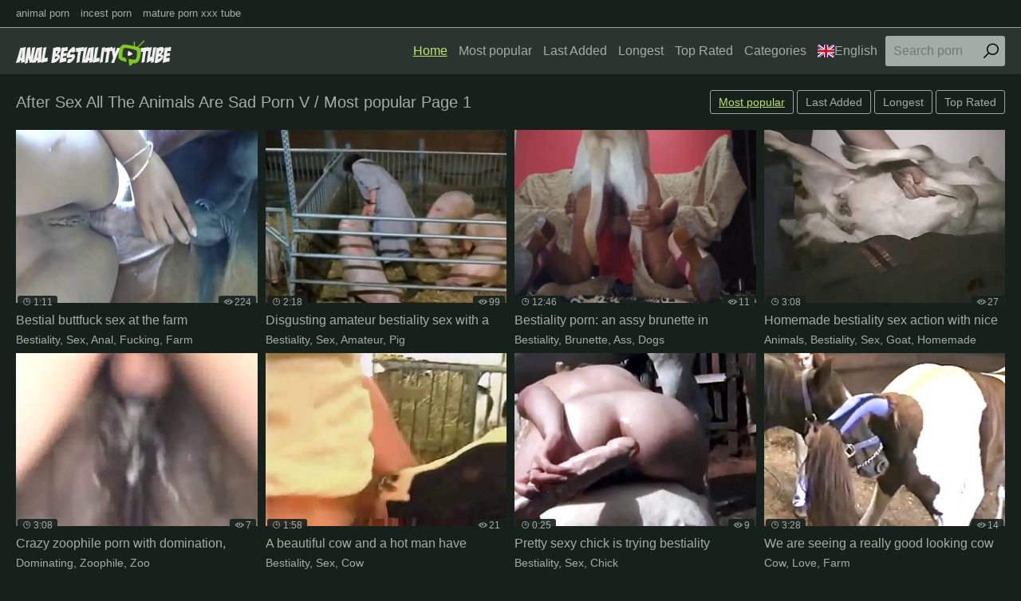

--- FILE ---
content_type: text/html; charset=UTF-8
request_url: https://analbestialitytube.space/en/search/after+sex+all+the+animals+are+sad+porn+v/best/1/
body_size: 12304
content:
<!DOCTYPE html>
<html lang="en">
<head>
<meta charset="UTF-8">
<base target=_blank>
<meta name="referrer" content="unsafe-url">
<meta name="viewport" content="width=device-width, initial-scale=1.0">
<meta http-equiv="X-UA-Compatible" content="ie=edge">
<title>After Sex All The Animals Are Sad Porn V / Most popular Page 1</title>
<link rel="canonical" href="https://analbestialitytube.space/en/search/after+sex+all+the+animals+are+sad+porn+v/best/1/" />
<link rel="alternate" hreflang="ar" href="https://analbestialitytube.space/ar/search/after+sex+all+the+animals+are+sad+porn+v/best/1/" />
<link rel="alternate" hreflang="zh-cn" href="https://analbestialitytube.space/zh-cn/search/after+sex+all+the+animals+are+sad+porn+v/best/1/" />
<link rel="alternate" hreflang="zh-tw" href="https://analbestialitytube.space/zh-tw/search/after+sex+all+the+animals+are+sad+porn+v/best/1/" />
<link rel="alternate" hreflang="cs" href="https://analbestialitytube.space/cs/search/after+sex+all+the+animals+are+sad+porn+v/best/1/" />
<link rel="alternate" hreflang="da" href="https://analbestialitytube.space/da/search/after+sex+all+the+animals+are+sad+porn+v/best/1/" />
<link rel="alternate" hreflang="nl" href="https://analbestialitytube.space/nl/search/after+sex+all+the+animals+are+sad+porn+v/best/1/" />
<link rel="alternate" hreflang="en" href="https://analbestialitytube.space/en/search/after+sex+all+the+animals+are+sad+porn+v/best/1/" />
<link rel="alternate" hreflang="fi" href="https://analbestialitytube.space/fi/search/after+sex+all+the+animals+are+sad+porn+v/best/1/" />
<link rel="alternate" hreflang="fr" href="https://analbestialitytube.space/fr/search/after+sex+all+the+animals+are+sad+porn+v/best/1/" />
<link rel="alternate" hreflang="de" href="https://analbestialitytube.space/de/search/after+sex+all+the+animals+are+sad+porn+v/best/1/" />
<link rel="alternate" hreflang="el" href="https://analbestialitytube.space/el/search/after+sex+all+the+animals+are+sad+porn+v/best/1/" />
<link rel="alternate" hreflang="hu" href="https://analbestialitytube.space/hu/search/after+sex+all+the+animals+are+sad+porn+v/best/1/" />
<link rel="alternate" hreflang="it" href="https://analbestialitytube.space/it/search/after+sex+all+the+animals+are+sad+porn+v/best/1/" />
<link rel="alternate" hreflang="ja" href="https://analbestialitytube.space/ja/search/after+sex+all+the+animals+are+sad+porn+v/best/1/" />
<link rel="alternate" hreflang="ko" href="https://analbestialitytube.space/ko/search/after+sex+all+the+animals+are+sad+porn+v/best/1/" />
<link rel="alternate" hreflang="no" href="https://analbestialitytube.space/no/search/after+sex+all+the+animals+are+sad+porn+v/best/1/" />
<link rel="alternate" hreflang="pl" href="https://analbestialitytube.space/pl/search/after+sex+all+the+animals+are+sad+porn+v/best/1/" />
<link rel="alternate" hreflang="pt" href="https://analbestialitytube.space/pt/search/after+sex+all+the+animals+are+sad+porn+v/best/1/" />
<link rel="alternate" hreflang="ru" href="https://analbestialitytube.space/ru/search/after+sex+all+the+animals+are+sad+porn+v/best/1/" />
<link rel="alternate" hreflang="sk" href="https://analbestialitytube.space/sk/search/after+sex+all+the+animals+are+sad+porn+v/best/1/" />
<link rel="alternate" hreflang="sl" href="https://analbestialitytube.space/sl/search/after+sex+all+the+animals+are+sad+porn+v/best/1/" />
<link rel="alternate" hreflang="es" href="https://analbestialitytube.space/es/search/after+sex+all+the+animals+are+sad+porn+v/best/1/" />
<link rel="alternate" hreflang="sv" href="https://analbestialitytube.space/sv/search/after+sex+all+the+animals+are+sad+porn+v/best/1/" />
<link rel="alternate" hreflang="th" href="https://analbestialitytube.space/th/search/after+sex+all+the+animals+are+sad+porn+v/best/1/" />
<link rel="alternate" hreflang="tr" href="https://analbestialitytube.space/tr/search/after+sex+all+the+animals+are+sad+porn+v/best/1/" />
<link rel="alternate" hreflang="ur" href="https://analbestialitytube.space/ur/search/after+sex+all+the+animals+are+sad+porn+v/best/1/" />
<link rel="alternate" hreflang="vi" href="https://analbestialitytube.space/vi/search/after+sex+all+the+animals+are+sad+porn+v/best/1/" />
<link rel="alternate" hreflang="hi" href="https://analbestialitytube.space/hi/search/after+sex+all+the+animals+are+sad+porn+v/best/1/" />

<link rel="shortcut icon" href="/favicon.ico" type="image/x-icon">
<link rel="stylesheet" href="/css/normalize.css">
<link rel="stylesheet" href="https://maxst.icons8.com/vue-static/landings/line-awesome/line-awesome/1.3.0/css/line-awesome.min.css">
<link rel="stylesheet" href="/css/styles.css">
<link rel="stylesheet" href="/css/mediaqueries.css">
<link rel="stylesheet" href="/css/flag-icon.min.css">
</head>
<body>
<div class="wrapper">
<div class="network">
<div class="container">
<ul>
<li><a href="https://animalporn.party/">animal porn</a></li>
<li><a href="https://incestporn.asia/">incest porn</a></li>
<li><a href="https://maturepornxxxtube.me/">mature porn xxx tube</a></li>
</ul>
</div>
</div>
<header class="header">
<div class="container">
<div class="logo">
<a target=_self href="https://analbestialitytube.space/"><img src="/images/logo.png" alt="Anal Bestiality Tube"></a>
</div>
<span class="navbar-toggle"><i class="la la-bars"></i></span>
<div class="navbar-clearfix"></div>
<nav class="navbar">
<ul>
<li><a target=_self class="active" href="/en/">Home</a></li>
<li><a target=_self href="/en/all/best/1/">Most popular</a></li>
<li><a target=_self href="/en/all/new/1/">Last Added</a></li>
<li><a target=_self href="/en/all/long/1/">Longest</a></li>
<li><a target=_self href="/en/all/toprated/1/">Top Rated</a></li>
<li class="dropdown-toggle">
<a href="">Categories</a>
<div class="dropdown-container">
<div class="thumbs thumbs-dropdown">

<div class="th">
<a target=_self href="/en/Horse/best/1/">
<div class="th-image"><img src="https://analbestialitytube.space/tmbs/67/497-mademoiselle-sucks.jpg"></div>
<div class="th-category">Horse</div>
</a>
</div>

<div class="th">
<a target=_self href="/en/Monkey/best/1/">
<div class="th-image"><img src="https://analbestialitytube.space/tmbs/92/488-bestiality-in-hd.jpg"></div>
<div class="th-category">Monkey</div>
</a>
</div>

<div class="th">
<a target=_self href="/en/Anal/best/1/">
<div class="th-image"><img src="https://analbestialitytube.space/tmbs/73/642-buttfuck.jpg"></div>
<div class="th-category">Anal</div>
</a>
</div>

<div class="th">
<a target=_self href="/en/Dogs/best/1/">
<div class="th-image"><img src="https://analbestialitytube.space/tmbs/158/734_up-with-.jpg"></div>
<div class="th-category">Dogs</div>
</a>
</div>

<div class="th">
<a target=_self href="/en/Ass/best/1/">
<div class="th-image"><img src="https://analbestialitytube.space/tmbs/30/915-retriever-a.jpg"></div>
<div class="th-category">Ass</div>
</a>
</div>

<div class="th">
<a target=_self href="/en/Wife/best/1/">
<div class="th-image"><img src="https://analbestialitytube.space/tmbs/69/734-his.jpg"></div>
<div class="th-category">Wife</div>
</a>
</div>

<div class="th">
<a target=_self href="/en/Penetration/best/1/">
<div class="th-image"><img src="https://analbestialitytube.space/tmbs/104/089-double-pov.jpg"></div>
<div class="th-category">Penetration</div>
</a>
</div>

<div class="th">
<a target=_self href="/en/Pig/best/1/">
<div class="th-image"><img src="https://analbestialitytube.space/tmbs/114/381-amateur-bestiality-a.jpg"></div>
<div class="th-category">Pig</div>
</a>
</div>

<div class="th">
<a target=_self href="/en/Tiny/best/1/">
<div class="th-image"><img src="https://analbestialitytube.space/tmbs/31/521-this-fun.jpg"></div>
<div class="th-category">Tiny</div>
</a>
</div>

<div class="th">
<a target=_self href="/en/Abusing/best/1/">
<div class="th-image"><img src="https://analbestialitytube.space/tmbs/33/156-thick.jpg"></div>
<div class="th-category">Abusing</div>
</a>
</div>

<div class="th">
<a target=_self href="/en/Male/best/1/">
<div class="th-image"><img src="https://analbestialitytube.space/tmbs/103/358-male-a-tyke.jpg"></div>
<div class="th-category">Male</div>
</a>
</div>

<div class="th">
<a target=_self href="/en/Amateur/best/1/">
<div class="th-image"><img src="https://analbestialitytube.space/tmbs/119/573-bestiality-in.jpg"></div>
<div class="th-category">Amateur</div>
</a>
</div>

<div class="th">
<a target=_self href="/en/Brutal/best/1/">
<div class="th-image"><img src="https://analbestialitytube.space/tmbs/88/867-action.jpg"></div>
<div class="th-category">Brutal</div>
</a>
</div>

<div class="th">
<a target=_self href="/en/Babe/best/1/">
<div class="th-image"><img src="https://analbestialitytube.space/tmbs/127/143-with.jpg"></div>
<div class="th-category">Babe</div>
</a>
</div>

<div class="th">
<a target=_self href="/en/Innocent/best/1/">
<div class="th-image"><img src="https://analbestialitytube.space/tmbs/77/527-by-doggy.jpg"></div>
<div class="th-category">Innocent</div>
</a>
</div>

<div class="th">
<a target=_self href="/en/Retriever/best/1/">
<div class="th-image"><img src="https://analbestialitytube.space/tmbs/151/095_looking-.jpg"></div>
<div class="th-category">Retriever</div>
</a>
</div>

<div class="th">
<a target=_self href="/en/Hardcore/best/1/">
<div class="th-image"><img src="https://analbestialitytube.space/tmbs/156/876_mare-off-hard.jpg"></div>
<div class="th-category">Hardcore</div>
</a>
</div>

<div class="th">
<a target=_self href="/en/Mouth/best/1/">
<div class="th-image"><img src="https://analbestialitytube.space/tmbs/125/145-to.jpg"></div>
<div class="th-category">Mouth</div>
</a>
</div>

<div class="th">
<a target=_self href="/en/Pet/best/1/">
<div class="th-image"><img src="https://analbestialitytube.space/tmbs/57/466-asian-and.jpg"></div>
<div class="th-category">Pet</div>
</a>
</div>

<div class="th">
<a target=_self href="/en/Teen/best/1/">
<div class="th-image"><img src="https://analbestialitytube.space/tmbs/52/775-bestiality-lusty-teenager.jpg"></div>
<div class="th-category">Teen</div>
</a>
</div>

<div class="th">
<a target=_self href="https://analbestialitytube.space/en/cats.php">
<div class="th-image"><img src="https://analbestialitytube.space/images/seeall.jpg" alt=""></div>
<div class="th-category"><b>See All</b></div>
</a>
</div>
</div>
</div>
</li>
<li class="dropdown-toggle"><a target="_self" href=""><span class="flag-icon flag-icon-gb"></span>English</a>
<div class="dropdown-container">
<ul>
<li><a target=_self href="/en/"><span class="flag-icon flag-icon-gb"></span>English</a></li>
<li><a target=_self href="/cs/"><span class="flag-icon flag-icon-cz"></span>Čeština</a></li>
<li><a target=_self href="/da/"><span class="flag-icon flag-icon-dk"></span>Dansk</a></li>
<li><a target=_self href="/de/"><span class="flag-icon flag-icon-de"></span>Deutsch</a></li>
<li><a target=_self href="/el/"><span class="flag-icon flag-icon-gr"></span>Ελληνικά</a></li>
<li><a target=_self href="/es/"><span class="flag-icon flag-icon-es"></span>Español</a></li>
<li><a target=_self href="/fr/"><span class="flag-icon flag-icon-fr"></span>Français</a></li>
<li><a target=_self href="/ko/"><span class="flag-icon flag-icon-kr"></span>한국어</a></li>
<li><a target=_self href="/it/"><span class="flag-icon flag-icon-it"></span>Italiano</a></li>
<li><a target=_self href="/hu/"><span class="flag-icon flag-icon-hu"></span>Magyar</a></li>
<li><a target=_self href="/nl/"><span class="flag-icon flag-icon-nl"></span>Nederlands</a></li>
<li><a target=_self href="/ja/"><span class="flag-icon flag-icon-jp"></span>日本語</a></li>
<li><a target=_self href="/no/"><span class="flag-icon flag-icon-no"></span>Norsk</a></li>
<li><a target=_self href="/pl/"><span class="flag-icon flag-icon-pl"></span>Polski</a></li>
<li><a target=_self href="/ru/"><span class="flag-icon flag-icon-ru"></span>Русский</a></li>
<li><a target=_self href="/pt/"><span class="flag-icon flag-icon-pt"></span>Português</a></li>
<li><a target=_self href="/sk/"><span class="flag-icon flag-icon-sk"></span>Slovenčina</a></li>
<li><a target=_self href="/sl/"><span class="flag-icon flag-icon-si"></span>Slovenščina</a></li>
<li><a target=_self href="/fi/"><span class="flag-icon flag-icon-fi"></span>Suomi</a></li>
<li><a target=_self href="/sv/"><span class="flag-icon flag-icon-se"></span>Svenska</a></li>
<li><a target=_self href="/hi/"><span class="flag-icon flag-icon-in"></span>हिन्दी</a></li>
<li><a target=_self href="/zh-cn/"><span class="flag-icon flag-icon-cn"></span>中文 汉语</a></li>
<li><a target=_self href="/zh-tw/"><span class="flag-icon flag-icon-tw"></span>中文 漢語</a></li>
<li><a target=_self href="/tr/"><span class="flag-icon flag-icon-tr"></span>Türkçe</a></li>
<li><a target=_self href="/vi/"><span class="flag-icon flag-icon-vn"></span>Vietnamese</a></li>
<li><a target=_self href="/ar/"><span class="flag-icon flag-icon-ae"></span>العربية</a></li>
<li><a target=_self href="/ur/"><span class="flag-icon flag-icon-pk"></span>اردو</a></li>
<li><a target=_self href="/th/"><span class="flag-icon flag-icon-th"></span>ภาษาไทย</a></li>
</ul>
</div>
</li>
</ul>
<div class="search">
<form id="search_form" method="GET" target="_self" onsubmit="document.getElementById('search_form').action='/en/search/'+escape(document.getElementById('search_input').value.split(' ').join('+'))+'/best/1/';">
<input type="text" pattern='^[a-zA-Z\s]+$' maxlength="40" id="search_input" class="search-input" placeholder="Search porn">
<button type="submit" class="search-button"><i class="la la-search"></i></button>
</form>
</div>
</nav>
</div>
</header>
<main class="main">
<div class="container">
<div class="title">
<h1>After Sex All The Animals Are Sad Porn V / Most popular Page 1</h1>
<div class="sort">
<ul>
<li class="active"><a target=_self class="button" href="/en/search/after+sex+all+the+animals+are+sad+porn+v/best/1/">Most popular</a></li>
<li class=""><a target=_self class="button" href="/en/search/after+sex+all+the+animals+are+sad+porn+v/new/1/">Last Added</a></li>
<li class=""><a target=_self class="button" href="/en/search/after+sex+all+the+animals+are+sad+porn+v/long/1/">Longest</a></li>
<li class=""><a target=_self class="button" href="/en/search/after+sex+all+the+animals+are+sad+porn+v/toprated/1/">Top Rated</a></li>
</ul>
</div>
</div>
<div class="thumbs mgb">
<div class="th">
<a href="/pornvideos?url=/en/videos/bestial-buttfuck-sex-at-farm/">
<div class="th-image">
<img src="https://analbestialitytube.space/tmbs/73/642-buttfuck.jpg" alt="Bestial buttfuck sex at the farm">
<span class="th-duration"><i class="la la-clock"></i>1:11</span>
<span class="th-views"><i class="la la-eye"></i>224</span></div>
<div class="th-title">Bestial buttfuck sex at the farm</div></a>
<div class="th-tags">
<a target=_self href="/en/Bestiality/best/1/">Bestiality</a>, 
<a target=_self href="/en/Sex/best/1/">Sex</a>, 
<a target=_self href="/en/Anal/best/1/">Anal</a>, 
<a target=_self href="/en/Fucking/best/1/">Fucking</a>, 
<a target=_self href="/en/Farm/best/1/">Farm</a></div>
</div><div class="th">
<a href="/pornvideos?url=/en/videos/disgusting-amateur-bestiality-sex-with-pig/">
<div class="th-image">
<img src="https://analbestialitytube.space/tmbs/114/381-amateur-bestiality-a.jpg" alt="Disgusting amateur bestiality sex with a pig">
<span class="th-duration"><i class="la la-clock"></i>2:18</span>
<span class="th-views"><i class="la la-eye"></i>99</span></div>
<div class="th-title">Disgusting amateur bestiality sex with a</div></a>
<div class="th-tags">
<a target=_self href="/en/Bestiality/best/1/">Bestiality</a>, 
<a target=_self href="/en/Sex/best/1/">Sex</a>, 
<a target=_self href="/en/Amateur/best/1/">Amateur</a>, 
<a target=_self href="/en/Pig/best/1/">Pig</a></div>
</div><div class="th">
<a href="/pornvideos?url=/en/videos/bestiality-porn-an-assy-brunette-in-red-her-dog/">
<div class="th-image">
<img src="https://analbestialitytube.space/tmbs/160/794_bestiality-porn-in.jpg" alt="Bestiality porn: an assy brunette in red, her dog">
<span class="th-duration"><i class="la la-clock"></i>12:46</span>
<span class="th-views"><i class="la la-eye"></i>11</span></div>
<div class="th-title">Bestiality porn: an assy brunette in</div></a>
<div class="th-tags">
<a target=_self href="/en/Bestiality/best/1/">Bestiality</a>, 
<a target=_self href="/en/Brunette/best/1/">Brunette</a>, 
<a target=_self href="/en/Ass/best/1/">Ass</a>, 
<a target=_self href="/en/Dogs/best/1/">Dogs</a></div>
</div><div class="th">
<a href="/pornvideos?url=/en/videos/homemade-bestiality-sex-action-with-nice-animal/">
<div class="th-image">
<img src="https://analbestialitytube.space/tmbs/96/252-bestiality-sex-nice.jpg" alt="Homemade bestiality sex action with nice animal">
<span class="th-duration"><i class="la la-clock"></i>3:08</span>
<span class="th-views"><i class="la la-eye"></i>27</span></div>
<div class="th-title">Homemade bestiality sex action with nice</div></a>
<div class="th-tags">
<a target=_self href="/en/Animals/best/1/">Animals</a>, 
<a target=_self href="/en/Bestiality/best/1/">Bestiality</a>, 
<a target=_self href="/en/Sex/best/1/">Sex</a>, 
<a target=_self href="/en/Goat/best/1/">Goat</a>, 
<a target=_self href="/en/Homemade/best/1/">Homemade</a></div>
</div><div class="th">
<a href="/pornvideos?url=/en/videos/crazy-zoophile-porn-with-domination-gape/">
<div class="th-image">
<img src="https://analbestialitytube.space/tmbs/149/807_zoophile-porn-.jpg" alt="Crazy zoophile porn with domination, gape">
<span class="th-duration"><i class="la la-clock"></i>3:08</span>
<span class="th-views"><i class="la la-eye"></i>7</span></div>
<div class="th-title">Crazy zoophile porn with domination,</div></a>
<div class="th-tags">
<a target=_self href="/en/Dominating/best/1/">Dominating</a>, 
<a target=_self href="/en/Zoophile/best/1/">Zoophile</a>, 
<a target=_self href="/en/Zoo/best/1/">Zoo</a></div>
</div><div class="th">
<a href="/pornvideos?url=/en/videos/a-beautiful-cow-and-hot-man-have-bestial-sex/">
<div class="th-image">
<img src="https://analbestialitytube.space/tmbs/142/702_beautiful-cow.jpg" alt="A beautiful cow and a hot man have bestial sex">
<span class="th-duration"><i class="la la-clock"></i>1:58</span>
<span class="th-views"><i class="la la-eye"></i>21</span></div>
<div class="th-title">A beautiful cow and a hot man have</div></a>
<div class="th-tags">
<a target=_self href="/en/Bestiality/best/1/">Bestiality</a>, 
<a target=_self href="/en/Sex/best/1/">Sex</a>, 
<a target=_self href="/en/Cow/best/1/">Cow</a></div>
</div><div class="th">
<a href="/pornvideos?url=/en/videos/pretty-sexy-chick-trying-bestiality-sex/">
<div class="th-image">
<img src="https://analbestialitytube.space/tmbs/107/809-pretty-sex.jpg" alt="Pretty sexy chick is trying bestiality sex">
<span class="th-duration"><i class="la la-clock"></i>0:25</span>
<span class="th-views"><i class="la la-eye"></i>9</span></div>
<div class="th-title">Pretty sexy chick is trying bestiality</div></a>
<div class="th-tags">
<a target=_self href="/en/Bestiality/best/1/">Bestiality</a>, 
<a target=_self href="/en/Sex/best/1/">Sex</a>, 
<a target=_self href="/en/Chick/best/1/">Chick</a></div>
</div><div class="th">
<a href="/pornvideos?url=/en/videos/we-are-seeing-really-good-looking-cow-at-this-lovely/">
<div class="th-image">
<img src="https://analbestialitytube.space/tmbs/37/376-are.jpg" alt="We are seeing a really good looking cow at this lovely farm">
<span class="th-duration"><i class="la la-clock"></i>3:28</span>
<span class="th-views"><i class="la la-eye"></i>14</span></div>
<div class="th-title">We are seeing a really good looking cow</div></a>
<div class="th-tags">
<a target=_self href="/en/Cow/best/1/">Cow</a>, 
<a target=_self href="/en/Love/best/1/">Love</a>, 
<a target=_self href="/en/Farm/best/1/">Farm</a></div>
</div>

<div class="th"><a target=_blank rel="noopener" href="/pornvideos?member=analzoofilia.fun">
<div class="th-image">
<img src="/script/top/tt/analzoofilia.fun.jpg" alt="Anal Zoofilia">
<span class="th-duration"><i class="la la-clock"></i></span>
<span class="th-views"><i class="la la-eye"></i>26</span></div>
<div class="th-title">Anal Zoofilia</div></a>
<div class="th-tags"></div>
</div>

<div class="th"><a target=_blank rel="noopener" href="/pornvideos?member=xxxzoosex.black">
<div class="th-image">
<img src="/script/top/tt/xxxzoosex.black.jpg" alt="XXX Zoo Sex Black">
<span class="th-duration"><i class="la la-clock"></i></span>
<span class="th-views"><i class="la la-eye"></i>22</span></div>
<div class="th-title">XXX Zoo Sex Black</div></a>
<div class="th-tags"></div>
</div>

<div class="th"><a target=_blank rel="noopener" href="/pornvideos?member=zoosex.kim">
<div class="th-image">
<img src="/script/top/tt/zoosex.kim.jpg" alt="Zoo Sex Kim">
<span class="th-duration"><i class="la la-clock"></i></span>
<span class="th-views"><i class="la la-eye"></i>23</span></div>
<div class="th-title">Zoo Sex Kim</div></a>
<div class="th-tags"></div>
</div>

<div class="th"><a target=_blank rel="noopener" href="/pornvideos?member=animalsexpornxxxmovies.com">
<div class="th-image">
<img src="/script/top/tt/animalsexpornxxxmovies.com.jpg" alt="Animal Sex Porn XXX Movies">
<span class="th-duration"><i class="la la-clock"></i></span>
<span class="th-views"><i class="la la-eye"></i>22</span></div>
<div class="th-title">Animal Sex Porn XXX Movies</div></a>
<div class="th-tags"></div>
</div>

<div class="th"><a target=_blank rel="noopener" href="/pornvideos?member=animalpornxxxsexvideos.club">
<div class="th-image">
<img src="/script/top/tt/animalpornxxxsexvideos.club.jpg" alt="Animal Porn XXX Sex Videos">
<span class="th-duration"><i class="la la-clock"></i></span>
<span class="th-views"><i class="la la-eye"></i>29</span></div>
<div class="th-title">Animal Porn XXX Sex Videos</div></a>
<div class="th-tags"></div>
</div>

<div class="th"><a target=_blank rel="noopener" href="/pornvideos?member=animalporn.site">
<div class="th-image">
<img src="/script/top/tt/animalporn.site.jpg" alt="Animal Porn Site">
<span class="th-duration"><i class="la la-clock"></i></span>
<span class="th-views"><i class="la la-eye"></i>23</span></div>
<div class="th-title">Animal Porn Site</div></a>
<div class="th-tags"></div>
</div>

<div class="th"><a target=_blank rel="noopener" href="/pornvideos?member=zoosex.me">
<div class="th-image">
<img src="/script/top/tt/zoosex.me.jpg" alt="Zoo Sex Me">
<span class="th-duration"><i class="la la-clock"></i></span>
<span class="th-views"><i class="la la-eye"></i>22</span></div>
<div class="th-title">Zoo Sex Me</div></a>
<div class="th-tags"></div>
</div>

<div class="th"><a target=_blank rel="noopener" href="/pornvideos?member=xxxzooporn.red">
<div class="th-image">
<img src="/script/top/tt/xxxzooporn.red.jpg" alt="Red Zoo XXX Porn">
<span class="th-duration"><i class="la la-clock"></i></span>
<span class="th-views"><i class="la la-eye"></i>22</span></div>
<div class="th-title">Red Zoo XXX Porn</div></a>
<div class="th-tags"></div>
</div>

<div class="th">
<a href="/pornvideos?url=/en/videos/nasty-sex-session-with-pony/">
<div class="th-image">
<img src="https://analbestialitytube.space/tmbs/57/454-nasty.jpg" alt="Nasty sex session with a pony">
<span class="th-duration"><i class="la la-clock"></i>0:25</span>
<span class="th-views"><i class="la la-eye"></i>11</span></div>
<div class="th-title">Nasty sex session with a pony</div></a>
<div class="th-tags">
<a target=_self href="/en/Horse/best/1/">Horse</a>, 
<a target=_self href="/en/Sex/best/1/">Sex</a>, 
<a target=_self href="/en/Pony/best/1/">Pony</a></div>
</div><div class="th">
<a href="/pornvideos?url=/en/videos/brutal-farm-bestiality-with-crazy-animal/">
<div class="th-image">
<img src="https://analbestialitytube.space/tmbs/125/889-farm.jpg" alt="Brutal farm bestiality with crazy animal">
<span class="th-duration"><i class="la la-clock"></i>0:31</span>
<span class="th-views"><i class="la la-eye"></i>9</span></div>
<div class="th-title">Brutal farm bestiality with crazy animal</div></a>
<div class="th-tags">
<a target=_self href="/en/Animals/best/1/">Animals</a>, 
<a target=_self href="/en/Bestiality/best/1/">Bestiality</a>, 
<a target=_self href="/en/Farm/best/1/">Farm</a>, 
<a target=_self href="/en/Pig/best/1/">Pig</a>, 
<a target=_self href="/en/Brutal/best/1/">Brutal</a></div>
</div><div class="th">
<a href="/pornvideos?url=/en/videos/zoo-porn-with-a-bunch-of-dog-fucking-ladies/">
<div class="th-image">
<img src="https://analbestialitytube.space/tmbs/154/974.jpg" alt="Zoo porn with a bunch of dog-fucking ladies">
<span class="th-duration"><i class="la la-clock"></i>11:18</span>
<span class="th-views"><i class="la la-eye"></i>3</span></div>
<div class="th-title">Zoo porn with a bunch of dog-fucking</div></a>
<div class="th-tags">
<a target=_self href="/en/Fucking/best/1/">Fucking</a>, 
<a target=_self href="/en/Dogs/best/1/">Dogs</a>, 
<a target=_self href="/en/Zoo/best/1/">Zoo</a></div>
</div><div class="th">
<a href="/pornvideos?url=/en/videos/the-hairy-penis-of-pet-receives-lovely-handjob/">
<div class="th-image">
<img src="https://analbestialitytube.space/tmbs/37/712-the-a-handjob.jpg" alt="The hairy penis of a pet receives a lovely handjob">
<span class="th-duration"><i class="la la-clock"></i>1:29</span>
<span class="th-views"><i class="la la-eye"></i>2</span></div>
<div class="th-title">The hairy penis of a pet receives a</div></a>
<div class="th-tags">
<a target=_self href="/en/Love/best/1/">Love</a>, 
<a target=_self href="/en/Penis/best/1/">Penis</a>, 
<a target=_self href="/en/Pet/best/1/">Pet</a>, 
<a target=_self href="/en/Handjob/best/1/">Handjob</a>, 
<a target=_self href="/en/Hairy/best/1/">Hairy</a></div>
</div><div class="th">
<a href="/pornvideos?url=/en/videos/impressive-sex-with-hung-pooch/">
<div class="th-image">
<img src="https://analbestialitytube.space/tmbs/95/671-with-hung-pooch.jpg" alt="Impressive sex with a hung pooch">
<span class="th-duration"><i class="la la-clock"></i>6:58</span>
<span class="th-views"><i class="la la-eye"></i>7</span></div>
<div class="th-title">Impressive sex with a hung pooch</div></a>
<div class="th-tags">
<a target=_self href="/en/Sex/best/1/">Sex</a>, 
<a target=_self href="/en/Pooch/best/1/">Pooch</a></div>
</div><div class="th">
<a href="/pornvideos?url=/en/videos/twitch-girl-gets-fucked-by-her-pet-after-streaming/">
<div class="th-image">
<img src="https://analbestialitytube.space/tmbs/150/378_gets-after.jpg" alt="Twitch girl gets fucked by her pet after streaming">
<span class="th-duration"><i class="la la-clock"></i>8:13</span>
<span class="th-views"><i class="la la-eye"></i>2</span></div>
<div class="th-title">Twitch girl gets fucked by her pet after</div></a>
<div class="th-tags">
<a target=_self href="/en/Fucking/best/1/">Fucking</a>, 
<a target=_self href="/en/Pet/best/1/">Pet</a>, 
<a target=_self href="/en/Girls/best/1/">Girls</a></div>
</div><div class="th">
<a href="/pornvideos?url=/en/videos/pigtailed-brunette-blows-sexy-beast/">
<div class="th-image">
<img src="https://analbestialitytube.space/tmbs/102/393-brunette-sexy-beast.jpg" alt="Pigtailed brunette blows a sexy beast">
<span class="th-duration"><i class="la la-clock"></i>3:50</span>
<span class="th-views"><i class="la la-eye"></i>6</span></div>
<div class="th-title">Pigtailed brunette blows a sexy beast</div></a>
<div class="th-tags">
<a target=_self href="/en/Beast/best/1/">Beast</a>, 
<a target=_self href="/en/Brunette/best/1/">Brunette</a>, 
<a target=_self href="/en/Sex/best/1/">Sex</a>, 
<a target=_self href="/en/Pig/best/1/">Pig</a></div>
</div><div class="th">
<a href="/pornvideos?url=/en/videos/fat-zoophile-having-incredible-sex-with-animals/">
<div class="th-image">
<img src="https://analbestialitytube.space/tmbs/24/469-zoophile-incredible-sex.jpg" alt="Fat zoophile is having incredible sex with animals">
<span class="th-duration"><i class="la la-clock"></i>3:09</span>
<span class="th-views"><i class="la la-eye"></i>4</span></div>
<div class="th-title">Fat zoophile is having incredible sex</div></a>
<div class="th-tags">
<a target=_self href="/en/Animals/best/1/">Animals</a>, 
<a target=_self href="/en/Sex/best/1/">Sex</a>, 
<a target=_self href="/en/Zoophile/best/1/">Zoophile</a>, 
<a target=_self href="/en/Incredible/best/1/">Incredible</a>, 
<a target=_self href="/en/Zoo/best/1/">Zoo</a></div>
</div><div class="th">
<a href="/pornvideos?url=/en/videos/close-up-anal-with-sexy-beast/">
<div class="th-image">
<img src="https://analbestialitytube.space/tmbs/103/372-anal.jpg" alt="Close-up anal with a sexy beast">
<span class="th-duration"><i class="la la-clock"></i>4:26</span>
<span class="th-views"><i class="la la-eye"></i>5</span></div>
<div class="th-title">Close-up anal with a sexy beast</div></a>
<div class="th-tags">
<a target=_self href="/en/Beast/best/1/">Beast</a>, 
<a target=_self href="/en/Sex/best/1/">Sex</a>, 
<a target=_self href="/en/Anal/best/1/">Anal</a>, 
<a target=_self href="/en/Close-up/best/1/">Close up</a></div>
</div><div class="th">
<a href="/pornvideos?url=/en/videos/sweet-mare-fucked-my-wife-in-barn/">
<div class="th-image">
<img src="https://analbestialitytube.space/tmbs/119/808-fucked-my-in.jpg" alt="Sweet mare fucked my wife in the barn">
<span class="th-duration"><i class="la la-clock"></i>1:55</span>
<span class="th-views"><i class="la la-eye"></i>5</span></div>
<div class="th-title">Sweet mare fucked my wife in the barn</div></a>
<div class="th-tags">
<a target=_self href="/en/Fucking/best/1/">Fucking</a>, 
<a target=_self href="/en/Mare/best/1/">Mare</a>, 
<a target=_self href="/en/Wife/best/1/">Wife</a></div>
</div><div class="th">
<a href="/pornvideos?url=/en/videos/naughty-home-pet-adores-intensive-anal-sex/">
<div class="th-image">
<img src="https://analbestialitytube.space/tmbs/52/301-anal.jpg" alt="Naughty home pet adores intensive anal sex">
<span class="th-duration"><i class="la la-clock"></i>7:10</span>
<span class="th-views"><i class="la la-eye"></i>4</span></div>
<div class="th-title">Naughty home pet adores intensive anal</div></a>
<div class="th-tags">
<a target=_self href="/en/Horny/best/1/">Horny</a>, 
<a target=_self href="/en/Sex/best/1/">Sex</a>, 
<a target=_self href="/en/Anal/best/1/">Anal</a>, 
<a target=_self href="/en/Pet/best/1/">Pet</a></div>
</div><div class="th">
<a href="/pornvideos?url=/en/videos/sexy-monkey-stimulating-hard-boner/">
<div class="th-image">
<img src="https://analbestialitytube.space/tmbs/21/128-is-stimulating.jpg" alt="Sexy monkey is stimulating a hard boner">
<span class="th-duration"><i class="la la-clock"></i>1:07</span>
<span class="th-views"><i class="la la-eye"></i>4</span></div>
<div class="th-title">Sexy monkey is stimulating a hard boner</div></a>
<div class="th-tags">
<a target=_self href="/en/Sex/best/1/">Sex</a>, 
<a target=_self href="/en/Hardcore/best/1/">Hardcore</a>, 
<a target=_self href="/en/Monkey/best/1/">Monkey</a></div>
</div><div class="th">
<a href="/pornvideos?url=/en/videos/sexy-as-hell-bestiality-with-my-lovely-animals/">
<div class="th-image">
<img src="https://analbestialitytube.space/tmbs/23/265-my-lovely.jpg" alt="Sexy as hell bestiality with my lovely animals">
<span class="th-duration"><i class="la la-clock"></i>4:25</span>
<span class="th-views"><i class="la la-eye"></i>4</span></div>
<div class="th-title">Sexy as hell bestiality with my lovely</div></a>
<div class="th-tags">
<a target=_self href="/en/Animals/best/1/">Animals</a>, 
<a target=_self href="/en/Bestiality/best/1/">Bestiality</a>, 
<a target=_self href="/en/Sex/best/1/">Sex</a>, 
<a target=_self href="/en/Love/best/1/">Love</a></div>
</div><div class="th">
<a href="/pornvideos?url=/en/videos/dude-fucking-this-sexy-goat-from-behind/">
<div class="th-image">
<img src="https://analbestialitytube.space/tmbs/124/334-sexy-goat.jpg" alt="Dude fucking this sexy goat from behind">
<span class="th-duration"><i class="la la-clock"></i>2:50</span>
<span class="th-views"><i class="la la-eye"></i>3</span></div>
<div class="th-title">Dude fucking this sexy goat from behind</div></a>
<div class="th-tags">
<a target=_self href="/en/Sex/best/1/">Sex</a>, 
<a target=_self href="/en/Fucking/best/1/">Fucking</a>, 
<a target=_self href="/en/Goat/best/1/">Goat</a>, 
<a target=_self href="/en/Dude/best/1/">Dude</a></div>
</div><div class="th">
<a href="/pornvideos?url=/en/videos/animals-from-farm-have-their-way-with-slut-in-stockings/">
<div class="th-image">
<img src="https://analbestialitytube.space/tmbs/26/181-a.jpg" alt="Animals from the farm have their way with a slut in stockings">
<span class="th-duration"><i class="la la-clock"></i>1:56</span>
<span class="th-views"><i class="la la-eye"></i>2</span></div>
<div class="th-title">Animals from the farm have their way</div></a>
<div class="th-tags">
<a target=_self href="/en/Animals/best/1/">Animals</a>, 
<a target=_self href="/en/Stockings/best/1/">Stockings</a>, 
<a target=_self href="/en/Sluts/best/1/">Sluts</a>, 
<a target=_self href="/en/Farm/best/1/">Farm</a></div>
</div><div class="th">
<a href="/pornvideos?url=/en/videos/zoo-porn-highlights-incl-two-girls-savoring-cum/">
<div class="th-image">
<img src="https://analbestialitytube.space/tmbs/148/934_-girls.jpg" alt="Zoo porn highlights, incl. two girls savoring cum">
<span class="th-duration"><i class="la la-clock"></i>11:16</span>
<span class="th-views"><i class="la la-eye"></i>2</span></div>
<div class="th-title">Zoo porn highlights, incl. two girls</div></a>
<div class="th-tags">
<a target=_self href="/en/Cumshot/best/1/">Cumshot</a>, 
<a target=_self href="/en/Zoo/best/1/">Zoo</a>, 
<a target=_self href="/en/Girls/best/1/">Girls</a></div>
</div><div class="th">
<a href="/pornvideos?url=/en/videos/incredible-bestiality-filmed-in-close-up-for-this-animal/">
<div class="th-image">
<img src="https://analbestialitytube.space/tmbs/17/115-in-this.jpg" alt="Incredible bestiality filmed in close up for this animal">
<span class="th-duration"><i class="la la-clock"></i>1:15</span>
<span class="th-views"><i class="la la-eye"></i>3</span></div>
<div class="th-title">Incredible bestiality filmed in close up</div></a>
<div class="th-tags">
<a target=_self href="/en/Animals/best/1/">Animals</a>, 
<a target=_self href="/en/Bestiality/best/1/">Bestiality</a>, 
<a target=_self href="/en/Incredible/best/1/">Incredible</a>, 
<a target=_self href="/en/Close-up/best/1/">Close up</a></div>
</div><div class="th">
<a href="/pornvideos?url=/en/videos/huge-pig-fucked-slender-chick-at-farm/">
<div class="th-image">
<img src="https://analbestialitytube.space/tmbs/95/375-huge-chick.jpg" alt="Huge pig fucked slender chick at the farm">
<span class="th-duration"><i class="la la-clock"></i>2:13</span>
<span class="th-views"><i class="la la-eye"></i>3</span></div>
<div class="th-title">Huge pig fucked slender chick at the</div></a>
<div class="th-tags">
<a target=_self href="/en/Chick/best/1/">Chick</a>, 
<a target=_self href="/en/Fucking/best/1/">Fucking</a>, 
<a target=_self href="/en/Farm/best/1/">Farm</a>, 
<a target=_self href="/en/Pig/best/1/">Pig</a></div>
</div><div class="th">
<a href="/pornvideos?url=/en/videos/the-big-hard-cock-of-this-stallion-sucked-by-blonde/">
<div class="th-image">
<img src="https://analbestialitytube.space/tmbs/21/064-hard-this-blonde.jpg" alt="The big hard cock of this stallion is sucked by a blonde">
<span class="th-duration"><i class="la la-clock"></i>5:26</span>
<span class="th-views"><i class="la la-eye"></i>3</span></div>
<div class="th-title">The big hard cock of this stallion is</div></a>
<div class="th-tags">
<a target=_self href="/en/Blonde/best/1/">Blonde</a>, 
<a target=_self href="/en/Stallion/best/1/">Stallion</a>, 
<a target=_self href="/en/Cock/best/1/">Cock</a>, 
<a target=_self href="/en/Sucking/best/1/">Sucking</a>, 
<a target=_self href="/en/Hardcore/best/1/">Hardcore</a></div>
</div><div class="th">
<a href="/pornvideos?url=/en/videos/naughty-redhead-loves-fucking-animals/">
<div class="th-image">
<img src="https://analbestialitytube.space/tmbs/55/309-loves-animals.jpg" alt="Naughty redhead loves fucking animals">
<span class="th-duration"><i class="la la-clock"></i>4:05</span>
<span class="th-views"><i class="la la-eye"></i>2</span></div>
<div class="th-title">Naughty redhead loves fucking animals</div></a>
<div class="th-tags">
<a target=_self href="/en/Animals/best/1/">Animals</a>, 
<a target=_self href="/en/Redhead/best/1/">Redhead</a>, 
<a target=_self href="/en/Fucking/best/1/">Fucking</a>, 
<a target=_self href="/en/Love/best/1/">Love</a></div>
</div><div class="th">
<a href="/pornvideos?url=/en/videos/the-cunt-of-this-pooch-penetrated-by-zoophile/">
<div class="th-image">
<img src="https://analbestialitytube.space/tmbs/30/674-cunt-by-zoophile.jpg" alt="The cunt of this pooch is penetrated by a zoophile">
<span class="th-duration"><i class="la la-clock"></i>7:11</span>
<span class="th-views"><i class="la la-eye"></i>2</span></div>
<div class="th-title">The cunt of this pooch is penetrated by</div></a>
<div class="th-tags">
<a target=_self href="/en/Zoophile/best/1/">Zoophile</a>, 
<a target=_self href="/en/Cunt/best/1/">Cunt</a>, 
<a target=_self href="/en/Pooch/best/1/">Pooch</a>, 
<a target=_self href="/en/Zoo/best/1/">Zoo</a>, 
<a target=_self href="/en/Penetration/best/1/">Penetration</a></div>
</div><div class="th">
<a href="/pornvideos?url=/en/videos/zoo-porn-with-a-bbw-who-feeds-her-dog-tits/">
<div class="th-image">
<img src="https://analbestialitytube.space/tmbs/152/258_bbw-tits.jpg" alt="Zoo porn with a BBW who feeds her dog tits">
<span class="th-duration"><i class="la la-clock"></i>9:28</span>
<span class="th-views"><i class="la la-eye"></i>2</span></div>
<div class="th-title">Zoo porn with a BBW who feeds her dog</div></a>
<div class="th-tags">
<a target=_self href="/en/Busty/best/1/">Busty</a>, 
<a target=_self href="/en/Dogs/best/1/">Dogs</a>, 
<a target=_self href="/en/Zoo/best/1/">Zoo</a></div>
</div><div class="th">
<a href="/pornvideos?url=/en/videos/owner-stick-dildo-in-his-animal-ass/">
<div class="th-image">
<img src="https://analbestialitytube.space/tmbs/94/458-owner-in-animal.jpg" alt="Owner stick a dildo in his animal ass">
<span class="th-duration"><i class="la la-clock"></i>0:27</span>
<span class="th-views"><i class="la la-eye"></i>2</span></div>
<div class="th-title">Owner stick a dildo in his animal ass</div></a>
<div class="th-tags">
<a target=_self href="/en/Animals/best/1/">Animals</a>, 
<a target=_self href="/en/Ass/best/1/">Ass</a></div>
</div><div class="th">
<a href="/pornvideos?url=/en/videos/wild-cows-are-trying-to-fuck-by-forest/">
<div class="th-image">
<img src="https://analbestialitytube.space/tmbs/114/236-cows-to.jpg" alt="Wild cows are trying to fuck by the forest">
<span class="th-duration"><i class="la la-clock"></i>0:15</span>
<span class="th-views"><i class="la la-eye"></i>2</span></div>
<div class="th-title">Wild cows are trying to fuck by the</div></a>
<div class="th-tags">
<a target=_self href="/en/Fucking/best/1/">Fucking</a>, 
<a target=_self href="/en/Cow/best/1/">Cow</a></div>
</div><div class="th">
<a href="/pornvideos?url=/en/videos/good-looking-asians-are-playing-with-octopus/">
<div class="th-image">
<img src="https://analbestialitytube.space/tmbs/97/832-playing.jpg" alt="Good-looking Asians are playing with octopus">
<span class="th-duration"><i class="la la-clock"></i>6:00</span>
<span class="th-views"><i class="la la-eye"></i>2</span></div>
<div class="th-title">Good-looking Asians are playing with</div></a>
<div class="th-tags">
<a target=_self href="/en/Asian/best/1/">Asian</a></div>
</div><div class="th">
<a href="/pornvideos?url=/en/videos/big-white-animal-drilling-female-pussy/">
<div class="th-image">
<img src="https://analbestialitytube.space/tmbs/113/183-animal-pussy.jpg" alt="Big white animal drilling female pussy">
<span class="th-duration"><i class="la la-clock"></i>1:43</span>
<span class="th-views"><i class="la la-eye"></i>1</span></div>
<div class="th-title">Big white animal drilling female pussy</div></a>
<div class="th-tags">
<a target=_self href="/en/Animals/best/1/">Animals</a>, 
<a target=_self href="/en/Pussy/best/1/">Pussy</a>, 
<a target=_self href="/en/Male/best/1/">Male</a>, 
<a target=_self href="/en/Drilling/best/1/">Drilling</a></div>
</div><div class="th">
<a href="/pornvideos?url=/en/videos/big-lion-fucked-his-sexy-girlfriend/">
<div class="th-image">
<img src="https://analbestialitytube.space/tmbs/125/099-lion-sexy.jpg" alt="Big lion fucked his sexy girlfriend">
<span class="th-duration"><i class="la la-clock"></i>0:53</span>
<span class="th-views"><i class="la la-eye"></i>2</span></div>
<div class="th-title">Big lion fucked his sexy girlfriend</div></a>
<div class="th-tags">
<a target=_self href="/en/Sex/best/1/">Sex</a>, 
<a target=_self href="/en/Fucking/best/1/">Fucking</a>, 
<a target=_self href="/en/Girls/best/1/">Girls</a>, 
<a target=_self href="/en/Lion/best/1/">Lion</a></div>
</div><div class="th">
<a href="/pornvideos?url=/en/videos/quick-and-very-hot-animal-porn-with-my-pig/">
<div class="th-image">
<img src="https://analbestialitytube.space/tmbs/27/463-animal.jpg" alt="Quick and very hot animal porn with my pig">
<span class="th-duration"><i class="la la-clock"></i>0:25</span>
<span class="th-views"><i class="la la-eye"></i>1</span></div>
<div class="th-title">Quick and very hot animal porn with my</div></a>
<div class="th-tags">
<a target=_self href="/en/Animals/best/1/">Animals</a>, 
<a target=_self href="/en/Pig/best/1/">Pig</a></div>
</div><div class="th">
<a href="/pornvideos?url=/en/videos/bull-having-an-intense-sex-session-with-cow/">
<div class="th-image">
<img src="https://analbestialitytube.space/tmbs/29/481-bull-session-with.jpg" alt="Bull is having an intense sex session with a cow">
<span class="th-duration"><i class="la la-clock"></i>0:13</span>
<span class="th-views"><i class="la la-eye"></i>1</span></div>
<div class="th-title">Bull is having an intense sex session</div></a>
<div class="th-tags">
<a target=_self href="/en/Sex/best/1/">Sex</a>, 
<a target=_self href="/en/Cow/best/1/">Cow</a>, 
<a target=_self href="/en/Bull/best/1/">Bull</a></div>
</div><div class="th">
<a href="/pornvideos?url=/en/videos/fish-throat-fuck-with-a-sexy-looking-beast/">
<div class="th-image">
<img src="https://analbestialitytube.space/tmbs/157/711_fish-looking-.jpg" alt="Fish throat fuck with a sexy-looking beast">
<span class="th-duration"><i class="la la-clock"></i>2:06</span>
<span class="th-views"><i class="la la-eye"></i>1</span></div>
<div class="th-title">Fish throat fuck with a sexy-looking</div></a>
<div class="th-tags">
<a target=_self href="/en/Beast/best/1/">Beast</a>, 
<a target=_self href="/en/Sex/best/1/">Sex</a>, 
<a target=_self href="/en/Fucking/best/1/">Fucking</a>, 
<a target=_self href="/en/Fish/best/1/">Fishnets</a></div>
</div><div class="th">
<a href="/pornvideos?url=/en/videos/baby-faced-teen-blows-sexy-dog/">
<div class="th-image">
<img src="https://analbestialitytube.space/tmbs/132/882-baby-sexy-dog.jpg" alt="Baby-faced teen blows a sexy dog">
<span class="th-duration"><i class="la la-clock"></i>2:37</span>
<span class="th-views"><i class="la la-eye"></i>1</span></div>
<div class="th-title">Baby-faced teen blows a sexy dog</div></a>
<div class="th-tags">
<a target=_self href="/en/Sex/best/1/">Sex</a>, 
<a target=_self href="/en/Dogs/best/1/">Dogs</a>, 
<a target=_self href="/en/Teen/best/1/">Teen</a></div>
</div><div class="th">
<a href="/pornvideos?url=/en/videos/handsome-toon-bestiality-porn/">
<div class="th-image">
<img src="https://analbestialitytube.space/tmbs/49/521-handsome-toon.jpg" alt="Handsome toon bestiality porn">
<span class="th-duration"><i class="la la-clock"></i>2:27</span>
<span class="th-views"><i class="la la-eye"></i>1</span></div>
<div class="th-title">Handsome toon bestiality porn</div></a>
<div class="th-tags">
<a target=_self href="/en/Bestiality/best/1/">Bestiality</a>, 
<a target=_self href="/en/Handsome/best/1/">Handsome</a>, 
<a target=_self href="/en/Cartoon/best/1/">Cartoon</a></div>
</div><div class="th">
<a href="/pornvideos?url=/en/videos/handjob-until-completion/">
<div class="th-image">
<img src="https://analbestialitytube.space/tmbs/118/191-until-the-completion.jpg" alt="Handjob until the completion">
<span class="th-duration"><i class="la la-clock"></i>0:18</span>
<span class="th-views"><i class="la la-eye"></i>1</span></div>
<div class="th-title">Handjob until the completion</div></a>
<div class="th-tags">
<a target=_self href="/en/Handjob/best/1/">Handjob</a></div>
</div><div class="th">
<a href="/pornvideos?url=/en/videos/sexy-girl-gives-blowjob-for-her-doggy/">
<div class="th-image">
<img src="https://analbestialitytube.space/tmbs/27/121-sexy-girl-a.jpg" alt="Sexy girl gives a blowjob for her doggy">
<span class="th-duration"><i class="la la-clock"></i>2:00</span>
<span class="th-views"><i class="la la-eye"></i>1</span></div>
<div class="th-title">Sexy girl gives a blowjob for her doggy</div></a>
<div class="th-tags">
<a target=_self href="/en/Doggy/best/1/">Doggy</a>, 
<a target=_self href="/en/Sex/best/1/">Sex</a>, 
<a target=_self href="/en/Blowjob/best/1/">Blowjob</a>, 
<a target=_self href="/en/Dogs/best/1/">Dogs</a>, 
<a target=_self href="/en/Girls/best/1/">Girls</a></div>
</div><div class="th">
<a href="/pornvideos?url=/en/videos/different-types-of-animals-having-good-sex/">
<div class="th-image">
<img src="https://analbestialitytube.space/tmbs/85/795-of-sex.jpg" alt="Different types of animals having good sex">
<span class="th-duration"><i class="la la-clock"></i>3:40</span>
<span class="th-views"><i class="la la-eye"></i>1</span></div>
<div class="th-title">Different types of animals having good</div></a>
<div class="th-tags">
<a target=_self href="/en/Animals/best/1/">Animals</a>, 
<a target=_self href="/en/Sex/best/1/">Sex</a></div>
</div><div class="th">
<a href="/pornvideos?url=/en/videos/sweet-blonde-babe-and-hot-dog-in-bestiality-porn/">
<div class="th-image">
<img src="https://analbestialitytube.space/tmbs/2/320-babe.jpg" alt="Sweet blonde babe and a hot dog in bestiality porn">
<span class="th-duration"><i class="la la-clock"></i>2:43</span>
<span class="th-views"><i class="la la-eye"></i>1</span></div>
<div class="th-title">Sweet blonde babe and a hot dog in</div></a>
<div class="th-tags">
<a target=_self href="/en/Blonde/best/1/">Blonde</a>, 
<a target=_self href="/en/Bestiality/best/1/">Bestiality</a>, 
<a target=_self href="/en/Babe/best/1/">Babe</a>, 
<a target=_self href="/en/Dogs/best/1/">Dogs</a></div>
</div><div class="th">
<a href="/pornvideos?url=/en/videos/zoophile-porn-movie-with-a-pig-fucking-her-hard/">
<div class="th-image">
<img src="https://analbestialitytube.space/tmbs/155/727_movie.jpg" alt="Zoophile porn movie with a pig fucking her HARD">
<span class="th-duration"><i class="la la-clock"></i>8:08</span>
<span class="th-views"><i class="la la-eye"></i>0</span></div>
<div class="th-title">Zoophile porn movie with a pig fucking</div></a>
<div class="th-tags">
<a target=_self href="/en/Zoophile/best/1/">Zoophile</a>, 
<a target=_self href="/en/Hardcore/best/1/">Hardcore</a>, 
<a target=_self href="/en/Fucking/best/1/">Fucking</a>, 
<a target=_self href="/en/Zoo/best/1/">Zoo</a>, 
<a target=_self href="/en/Pig/best/1/">Pig</a></div>
</div><div class="th">
<a href="/pornvideos?url=/en/videos/wolf-sex-scene-with-an-animal-that-fucks-hard/">
<div class="th-image">
<img src="https://analbestialitytube.space/tmbs/155/214_an-animal-fucks.jpg" alt="Wolf sex scene with an animal that fucks hard">
<span class="th-duration"><i class="la la-clock"></i>2:37</span>
<span class="th-views"><i class="la la-eye"></i>0</span></div>
<div class="th-title">Wolf sex scene with an animal that fucks</div></a>
<div class="th-tags">
<a target=_self href="/en/Animals/best/1/">Animals</a>, 
<a target=_self href="/en/Sex/best/1/">Sex</a>, 
<a target=_self href="/en/Hardcore/best/1/">Hardcore</a>, 
<a target=_self href="/en/Fucking/best/1/">Fucking</a>, 
<a target=_self href="/en/Wolf/best/1/">Wolf</a></div>
</div><div class="th">
<a href="/pornvideos?url=/en/videos/zoophilic-hooker-brutally-fucked-by-horny-animal/">
<div class="th-image">
<img src="https://analbestialitytube.space/tmbs/18/061-zoophilic-by-animal.jpg" alt="Zoophilic hooker brutally fucked by a horny animal">
<span class="th-duration"><i class="la la-clock"></i>2:41</span>
<span class="th-views"><i class="la la-eye"></i>0</span></div>
<div class="th-title">Zoophilic hooker brutally fucked by a</div></a>
<div class="th-tags">
<a target=_self href="/en/Animals/best/1/">Animals</a>, 
<a target=_self href="/en/Horny/best/1/">Horny</a>, 
<a target=_self href="/en/Zoophile/best/1/">Zoophile</a>, 
<a target=_self href="/en/Fucking/best/1/">Fucking</a>, 
<a target=_self href="/en/Hooker/best/1/">Hooker</a></div>
</div><div class="th">
<a href="/pornvideos?url=/en/videos/crazy-wild-sex-of-real-elephants/">
<div class="th-image">
<img src="https://analbestialitytube.space/tmbs/126/745-wild.jpg" alt="Crazy wild sex of real elephants">
<span class="th-duration"><i class="la la-clock"></i>2:43</span>
<span class="th-views"><i class="la la-eye"></i>0</span></div>
<div class="th-title">Crazy wild sex of real elephants</div></a>
<div class="th-tags">
<a target=_self href="/en/Sex/best/1/">Sex</a>, 
<a target=_self href="/en/Elephants/best/1/">Elephants</a></div>
</div><div class="th">
<a href="/pornvideos?url=/en/videos/nice-dog-dick-handjob-keeps-the-animal-savage/">
<div class="th-image">
<img src="https://analbestialitytube.space/tmbs/147/282_handjob-animal-.jpg" alt="Nice dog dick handjob keeps the animal SAVAGE">
<span class="th-duration"><i class="la la-clock"></i>2:28</span>
<span class="th-views"><i class="la la-eye"></i>0</span></div>
<div class="th-title">Nice dog dick handjob keeps the animal</div></a>
<div class="th-tags">
<a target=_self href="/en/Dick/best/1/">Dick</a>, 
<a target=_self href="/en/Animals/best/1/">Animals</a>, 
<a target=_self href="/en/Dogs/best/1/">Dogs</a>, 
<a target=_self href="/en/Handjob/best/1/">Handjob</a></div>
</div><div class="th">
<a href="/pornvideos?url=/en/videos/amazing-wild-elephants-having-amazing-sex/">
<div class="th-image">
<img src="https://analbestialitytube.space/tmbs/138/904_amazing-sex.jpg" alt="Amazing wild elephants having amazing sex">
<span class="th-duration"><i class="la la-clock"></i>1:41</span>
<span class="th-views"><i class="la la-eye"></i>0</span></div>
<div class="th-title">Amazing wild elephants having amazing</div></a>
<div class="th-tags">
<a target=_self href="/en/Sex/best/1/">Sex</a>, 
<a target=_self href="/en/Elephants/best/1/">Elephants</a></div>
</div><div class="th">
<a href="/pornvideos?url=/en/videos/horny-hottie-railed-by-hung-animal/">
<div class="th-image">
<img src="https://analbestialitytube.space/tmbs/138/250_railed-hung-animal.jpg" alt="Horny hottie railed by a hung animal">
<span class="th-duration"><i class="la la-clock"></i>1:31</span>
<span class="th-views"><i class="la la-eye"></i>0</span></div>
<div class="th-title">Horny hottie railed by a hung animal</div></a>
<div class="th-tags">
<a target=_self href="/en/Animals/best/1/">Animals</a>, 
<a target=_self href="/en/Horny/best/1/">Horny</a>, 
<a target=_self href="/en/Babe/best/1/">Babe</a>, 
<a target=_self href="/en/Pig/best/1/">Pig</a></div>
</div><div class="th">
<a href="/pornvideos?url=/en/videos/black-dog-filmed-having-an-insane-amateur-sex-session/">
<div class="th-image">
<img src="https://analbestialitytube.space/tmbs/137/614_black-an-session.jpg" alt="Black dog filmed having an insane amateur sex session">
<span class="th-duration"><i class="la la-clock"></i>2:15</span>
<span class="th-views"><i class="la la-eye"></i>0</span></div>
<div class="th-title">Black dog filmed having an insane</div></a>
<div class="th-tags">
<a target=_self href="/en/Black/best/1/">Black</a>, 
<a target=_self href="/en/Sex/best/1/">Sex</a>, 
<a target=_self href="/en/Amateur/best/1/">Amateur</a>, 
<a target=_self href="/en/Insane/best/1/">Insane</a>, 
<a target=_self href="/en/Dogs/best/1/">Dogs</a></div>
</div><div class="th">
<a href="/pornvideos?url=/en/videos/dude-fucks-his-sexy-cow-from-behind/">
<div class="th-image">
<img src="https://analbestialitytube.space/tmbs/111/636-fucks.jpg" alt="Dude fucks his sexy cow from behind">
<span class="th-duration"><i class="la la-clock"></i>4:03</span>
<span class="th-views"><i class="la la-eye"></i>0</span></div>
<div class="th-title">Dude fucks his sexy cow from behind</div></a>
<div class="th-tags">
<a target=_self href="/en/Sex/best/1/">Sex</a>, 
<a target=_self href="/en/Fucking/best/1/">Fucking</a>, 
<a target=_self href="/en/Cow/best/1/">Cow</a>, 
<a target=_self href="/en/Dude/best/1/">Dude</a></div>
</div><div class="th">
<a href="/pornvideos?url=/en/videos/black-haired-goddess-fucked-by-three-dimensional-wolfs/">
<div class="th-image">
<img src="https://analbestialitytube.space/tmbs/49/219-wolfs.jpg" alt="Black-haired goddess fucked by the Three dimensional wolfs">
<span class="th-duration"><i class="la la-clock"></i>0:02</span>
<span class="th-views"><i class="la la-eye"></i>0</span></div>
<div class="th-title">Black-haired goddess fucked by the Three</div></a>
<div class="th-tags">
<a target=_self href="/en/Black/best/1/">Black</a>, 
<a target=_self href="/en/Fucking/best/1/">Fucking</a>, 
<a target=_self href="/en/3d/best/1/">3d</a>, 
<a target=_self href="/en/Hairy/best/1/">Hairy</a>, 
<a target=_self href="/en/Wolf/best/1/">Wolf</a></div>
</div>
</div>
<div class="tags">
<h3>Top Searches</h3>
<li><a target=_self href="/en/search/teen+dogsex/best/1/">teen dogsex</a></li><li><a target=_self href="/en/search/guy+fucks+rabbit/best/1/">guy fucks rabbit</a></li><li><a target=_self href="/en/search/free+beastailty+porn+free+pics/best/1/">free beastailty porn free pics</a></li><li><a target=_self href="/en/search/film+porno+animali/best/1/">film porno animali</a></li><li><a target=_self href="/en/search/sexy+brazil+animal+videos/best/1/">sexy brazil animal videos</a></li><li><a target=_self href="/en/search/brutal+dog/best/1/">brutal dog</a></li><li><a target=_self href="/en/search/bulldog/best/1/">bulldog</a></li><li><a target=_self href="/en/search/french+zoo/best/1/">french zoo</a></li><li><a target=_self href="/en/search/3d+dog/best/1/">3d dog</a></li><li><a target=_self href="/en/search/horse+cums+inside+women/best/1/">horse cums inside women</a></li><li><a target=_self href="/en/search/african+zoo+porn+movies/best/1/">african zoo porn movies</a></li><li><a target=_self href="/en/search/gay+stallion/best/1/">gay stallion</a></li><li><a target=_self href="/en/search/cartoon+beastiality+porn+movies/best/1/">cartoon beastiality porn movies</a></li><li><a target=_self href="/en/search/gangbang+creampie/best/1/">gangbang creampie</a></li><li><a target=_self href="/en/search/shemale+sex+with+animals+porn+videos/best/1/">shemale sex with animals porn videos</a></li><li><a target=_self href="/en/search/zoo+sex+free+porn/best/1/">zoo sex free porn</a></li><li><a target=_self href="/en/search/animal+world+sex+videos/best/1/">animal world sex videos</a></li><li><a target=_self href="/en/search/beastiality+pornstar/best/1/">beastiality pornstar</a></li><li><a target=_self href="/en/search/vulva/best/1/">vulva</a></li><li><a target=_self href="/en/search/gay+shit/best/1/">gay shit</a></li><li><a target=_self href="/en/search/free+animalsex+cumshots+porn+movies/best/1/">free animalsex cumshots porn movies</a></li><li><a target=_self href="/en/search/man+fuck+dog/best/1/">man fuck dog</a></li><li><a target=_self href="/en/search/jav+zoo/best/1/">jav zoo</a></li><li><a target=_self href="/en/search/amateur+bbw/best/1/">amateur bbw</a></li><li><a target=_self href="/en/search/american+pet/best/1/">american pet</a></li><li><a target=_self href="/en/search/animals+have+sex+with+japanese+girls/best/1/">animals have sex with japanese girls</a></li><li><a target=_self href="/en/search/stuck+cartoon+3d/best/1/">stuck cartoon 3d</a></li><li><a target=_self href="/en/search/zoo+sex+free+porn+videos/best/1/">zoo sex free porn videos</a></li><li><a target=_self href="/en/search/goat+pissing/best/1/">goat pissing</a></li><li><a target=_self href="/en/search/incest+teen+bestiality+porn+videos/best/1/">incest teen bestiality porn videos</a></li><li><a target=_self href="/en/search/horse+blowjob/best/1/">horse blowjob</a></li><li><a target=_self href="/en/search/big+cock+dog+fuck+girl/best/1/">big cock dog fuck girl</a></li><li><a target=_self href="/en/search/pig+fuck+girl/best/1/">pig fuck girl</a></li><li><a target=_self href="/en/search/animal+creampie+gangbang/best/1/">animal creampie gangbang</a></li><li><a target=_self href="/en/search/free+full+length+zoo+porn+movies/best/1/">free full length zoo porn movies</a></li><li><a target=_self href="/en/search/mature+zoophile/best/1/">mature zoophile</a></li><li><a target=_self href="/en/search/zoo+girls+porn+videos/best/1/">zoo girls porn videos</a></li><li><a target=_self href="/en/search/pig+rimming/best/1/">pig rimming</a></li><li><a target=_self href="/en/search/granny+zoo+porn/best/1/">granny zoo porn</a></li><li><a target=_self href="/en/search/free+online+beastiality+xxx+games+videos/best/1/">free online beastiality xxx games videos</a></li><li><a target=_self href="/en/search/hot+girls+sex+with+animals+porn+movies/best/1/">hot girls sex with animals porn movies</a></li><li><a target=_self href="/en/search/hentai+bestiality+videos/best/1/">hentai bestiality videos</a></li><li><a target=_self href="/en/search/dog+3d/best/1/">dog 3d</a></li><li><a target=_self href="/en/search/sex+animaux+bizarre/best/1/">sex animaux bizarre</a></li><li><a target=_self href="/en/search/dirty+talking/best/1/">dirty talking</a></li><li><a target=_self href="/en/search/dogs+have+sex+with+other+animals/best/1/">dogs have sex with other animals</a></li><li><a target=_self href="/en/search/dog+hd/best/1/">dog hd</a></li><li><a target=_self href="/en/search/bestiality+cartoons/best/1/">bestiality cartoons</a></li><li><a target=_self href="/en/search/vintage+beastiality+porn/best/1/">vintage beastiality porn</a></li><li><a target=_self href="/en/search/zoo+porn+download+videos/best/1/">zoo porn download videos</a></li>
</div>
<ul class="paginator">

<li><a target=_self class="button" href="/en/search/after+sex+all+the+animals+are+sad+porn+v/best/1/">1</a class="button"></li>

<li><a target=_self class="button" href="/en/search/after+sex+all+the+animals+are+sad+porn+v/best/2/">2</a class="button"></li>

<li><a target=_self class="button" href="/en/search/after+sex+all+the+animals+are+sad+porn+v/best/3/">3</a class="button"></li>

<li><a target=_self class="button" href="/en/search/after+sex+all+the+animals+are+sad+porn+v/best/4/">4</a class="button"></li>

<li><a target=_self class="button" href="/en/search/after+sex+all+the+animals+are+sad+porn+v/best/5/">5</a class="button"></li>
 <span class='scj_dots'>...</span> 
<li><a target=_self class="button" href="/en/search/after+sex+all+the+animals+are+sad+porn+v/best/55/">55</a class="button"></li>

<li><a target=_self class="button" href="/en/search/after+sex+all+the+animals+are+sad+porn+v/best/56/">56</a class="button"></li>

<li><a target=_self class="button" href="/en/search/after+sex+all+the+animals+are+sad+porn+v/best/57/">57</a class="button"></li>

<li><a target=_self class="button" href="/en/search/after+sex+all+the+animals+are+sad+porn+v/best/2/">Next<i class="la la-long-arrow-right"></i></a></li>
</ul>
<div class="categories">
<h3>Popular categories</h3>
<ul>
<li class="categories-letter"><strong>A</strong></li>

<li><a target=_self href="/en/Abusing/best/1/">Abusing <span>10</span></a></li>

<li><a target=_self href="/en/Amateur/best/1/">Amateur <span>167</span></a></li>

<li><a target=_self href="/en/Anal/best/1/">Anal <span>170</span></a></li>

<li><a target=_self href="/en/Animals/best/1/">Animals <span>896</span></a></li>

<li><a target=_self href="/en/Animated/best/1/">Animated <span>53</span></a></li>

<li><a target=_self href="/en/Asian/best/1/">Asian <span>100</span></a></li>

<li><a target=_self href="/en/Ass/best/1/">Ass <span>637</span></a></li>

<li class="categories-letter"><strong>B</strong></li>

<li><a target=_self href="/en/Babe/best/1/">Babe <span>435</span></a></li>

<li><a target=_self href="/en/Banging/best/1/">Banging <span>252</span></a></li>

<li><a target=_self href="/en/Beast/best/1/">Beast <span>241</span></a></li>

<li><a target=_self href="/en/Bestiality/best/1/">Bestiality <span>1096</span></a></li>

<li><a target=_self href="/en/Bitch/best/1/">Bitch <span>116</span></a></li>

<li><a target=_self href="/en/Black/best/1/">Black <span>416</span></a></li>

<li><a target=_self href="/en/Blonde/best/1/">Blonde <span>271</span></a></li>

<li><a target=_self href="/en/Blowjob/best/1/">Blowjob <span>186</span></a></li>

<li><a target=_self href="/en/Brown/best/1/">Brown <span>104</span></a></li>

<li><a target=_self href="/en/Brunette/best/1/">Brunette <span>219</span></a></li>

<li><a target=_self href="/en/Brutal/best/1/">Brutal <span>67</span></a></li>

<li><a target=_self href="/en/Bull/best/1/">Bull <span>23</span></a></li>

<li><a target=_self href="/en/Busty/best/1/">Busty <span>100</span></a></li>

<li class="categories-letter"><strong>C</strong></li>

<li><a target=_self href="/en/Cartoon/best/1/">Cartoon <span>14</span></a></li>

<li><a target=_self href="/en/Chick/best/1/">Chick <span>227</span></a></li>

<li><a target=_self href="/en/Close-up/best/1/">Close up <span>242</span></a></li>

<li><a target=_self href="/en/Cock/best/1/">Cock <span>508</span></a></li>

<li><a target=_self href="/en/Couple/best/1/">Couple <span>35</span></a></li>

<li><a target=_self href="/en/Cow/best/1/">Cow <span>60</span></a></li>

<li><a target=_self href="/en/Cumshot/best/1/">Cumshot <span>83</span></a></li>

<li><a target=_self href="/en/Cunt/best/1/">Cunt <span>205</span></a></li>

<li class="categories-letter"><strong>D</strong></li>

<li><a target=_self href="/en/Dalmatian/best/1/">Dalmatian <span>34</span></a></li>

<li><a target=_self href="/en/Deepthroat/best/1/">Deepthroat <span>61</span></a></li>

<li><a target=_self href="/en/Dick/best/1/">Dick <span>502</span></a></li>

<li><a target=_self href="/en/Doberman/best/1/">Doberman <span>105</span></a></li>

<li><a target=_self href="/en/Doggy/best/1/">Doggy <span>1259</span></a></li>

<li><a target=_self href="/en/Dogs/best/1/">Dogs <span>3031</span></a></li>

<li><a target=_self href="/en/Dominating/best/1/">Dominating <span>50</span></a></li>

<li><a target=_self href="/en/Drilling/best/1/">Drilling <span>74</span></a></li>

<li><a target=_self href="/en/Dude/best/1/">Dude <span>248</span></a></li>

<li class="categories-letter"><strong>E</strong></li>

<li><a target=_self href="/en/Ebony/best/1/">Ebony <span>34</span></a></li>

<li><a target=_self href="/en/Elephants/best/1/">Elephants <span>13</span></a></li>

<li class="categories-letter"><strong>F</strong></li>

<li><a target=_self href="/en/Farm/best/1/">Farm <span>224</span></a></li>

<li><a target=_self href="/en/Fellow/best/1/">Fellow <span>29</span></a></li>

<li><a target=_self href="/en/Fetish/best/1/">Fetish <span>17</span></a></li>

<li><a target=_self href="/en/Fingering/best/1/">Fingering <span>41</span></a></li>

<li><a target=_self href="/en/Fish/best/1/">Fishnets <span>30</span></a></li>

<li><a target=_self href="/en/Fisting/best/1/">Fisting <span>24</span></a></li>

<li><a target=_self href="/en/Freaking/best/1/">Freaking <span>29</span></a></li>

<li><a target=_self href="/en/Fucking/best/1/">Fucking <span>1602</span></a></li>

<li class="categories-letter"><strong>G</strong></li>

<li><a target=_self href="/en/Girls/best/1/">Girls <span>242</span></a></li>

<li><a target=_self href="/en/Goat/best/1/">Goat <span>24</span></a></li>

<li class="categories-letter"><strong>H</strong></li>

<li><a target=_self href="/en/Hairy/best/1/">Hairy <span>216</span></a></li>

<li><a target=_self href="/en/Handjob/best/1/">Handjob <span>33</span></a></li>

<li><a target=_self href="/en/Handsome/best/1/">Handsome <span>33</span></a></li>

<li><a target=_self href="/en/Hardcore/best/1/">Hardcore <span>426</span></a></li>

<li><a target=_self href="/en/Holes/best/1/">Holes <span>290</span></a></li>

<li><a target=_self href="/en/Homemade/best/1/">Homemade <span>26</span></a></li>

<li><a target=_self href="/en/Hooker/best/1/">Hooker <span>25</span></a></li>

<li><a target=_self href="/en/Horny/best/1/">Horny <span>394</span></a></li>

<li><a target=_self href="/en/Horse/best/1/">Horse <span>894</span></a></li>

<li><a target=_self href="/en/Human/best/1/">Human <span>35</span></a></li>

<li><a target=_self href="/en/Husband/best/1/">Husband <span>11</span></a></li>

<li><a target=_self href="/en/Husky/best/1/">Husky <span>39</span></a></li>

<li class="categories-letter"><strong>I</strong></li>

<li><a target=_self href="/en/Incredible/best/1/">Incredible <span>50</span></a></li>

<li><a target=_self href="/en/Innocent/best/1/">Innocent <span>19</span></a></li>

<li><a target=_self href="/en/Insane/best/1/">Insane <span>46</span></a></li>

<li><a target=_self href="/en/Inside/best/1/">Inside <span>30</span></a></li>

<li class="categories-letter"><strong>J</strong></li>

<li><a target=_self href="/en/Japanese/best/1/">Japanese <span>55</span></a></li>

<li><a target=_self href="/en/Jerking/best/1/">Jerking <span>21</span></a></li>

<li><a target=_self href="/en/Jizz/best/1/">Jizz <span>54</span></a></li>

<li class="categories-letter"><strong>K</strong></li>

<li class="categories-letter"><strong>L</strong></li>

<li><a target=_self href="/en/Labrador/best/1/">Labrador <span>28</span></a></li>

<li><a target=_self href="/en/Lady/best/1/">Lady <span>84</span></a></li>

<li><a target=_self href="/en/Latina/best/1/">Latina <span>43</span></a></li>

<li><a target=_self href="/en/Licking/best/1/">Licking <span>307</span></a></li>

<li><a target=_self href="/en/Lion/best/1/">Lion <span>16</span></a></li>

<li><a target=_self href="/en/Little/best/1/">Little <span>53</span></a></li>

<li><a target=_self href="/en/Love/best/1/">Love <span>325</span></a></li>

<li><a target=_self href="/en/Lustful/best/1/">Lustful <span>34</span></a></li>

<li class="categories-letter"><strong>M</strong></li>

<li><a target=_self href="/en/Male/best/1/">Male <span>61</span></a></li>

<li><a target=_self href="/en/Mare/best/1/">Mare <span>73</span></a></li>

<li><a target=_self href="/en/Mask/best/1/">Mask <span>77</span></a></li>

<li><a target=_self href="/en/Massive/best/1/">Massive <span>73</span></a></li>

<li><a target=_self href="/en/Masturbating/best/1/">Masturbating <span>25</span></a></li>

<li><a target=_self href="/en/Mature/best/1/">Mature <span>23</span></a></li>

<li><a target=_self href="/en/Milf/best/1/">Milf <span>68</span></a></li>

<li><a target=_self href="/en/Missionary/best/1/">Missionary <span>41</span></a></li>

<li><a target=_self href="/en/Monkey/best/1/">Monkey <span>23</span></a></li>

<li><a target=_self href="/en/Mouth/best/1/">Mouth <span>31</span></a></li>

<li><a target=_self href="/en/Mutt/best/1/">Mutt <span>133</span></a></li>

<li class="categories-letter"><strong>N</strong></li>

<li><a target=_self href="/en/Naked/best/1/">Naked <span>26</span></a></li>

<li class="categories-letter"><strong>O</strong></li>

<li><a target=_self href="/en/Orally/best/1/">Orally <span>117</span></a></li>

<li><a target=_self href="/en/Orgy/best/1/">Orgy <span>19</span></a></li>

<li><a target=_self href="/en/Outdoor/best/1/">Outdoor <span>90</span></a></li>

<li class="categories-letter"><strong>P</strong></li>

<li><a target=_self href="/en/Penetration/best/1/">Penetration <span>88</span></a></li>

<li><a target=_self href="/en/Penis/best/1/">Penis <span>49</span></a></li>

<li><a target=_self href="/en/Perverted/best/1/">Perverted <span>79</span></a></li>

<li><a target=_self href="/en/Pet/best/1/">Pet <span>114</span></a></li>

<li><a target=_self href="/en/Pig/best/1/">Pig <span>75</span></a></li>

<li><a target=_self href="/en/Pony/best/1/">Pony <span>149</span></a></li>

<li><a target=_self href="/en/Pooch/best/1/">Pooch <span>29</span></a></li>

<li><a target=_self href="/en/Puppy/best/1/">Puppy <span>145</span></a></li>

<li><a target=_self href="/en/Pussy/best/1/">Pussy <span>359</span></a></li>

<li class="categories-letter"><strong>Q</strong></li>

<li class="categories-letter"><strong>R</strong></li>

<li><a target=_self href="/en/Redhead/best/1/">Redhead <span>130</span></a></li>

<li><a target=_self href="/en/Retriever/best/1/">Retriever <span>33</span></a></li>

<li class="categories-letter"><strong>S</strong></li>

<li><a target=_self href="/en/Seduce/best/1/">Seduce <span>23</span></a></li>

<li><a target=_self href="/en/Sex/best/1/">Sex <span>1387</span></a></li>

<li><a target=_self href="/en/Shaven/best/1/">Shaven <span>24</span></a></li>

<li><a target=_self href="/en/Shepherd/best/1/">Shepherd <span>45</span></a></li>

<li><a target=_self href="/en/Sluts/best/1/">Sluts <span>455</span></a></li>

<li><a target=_self href="/en/Small/best/1/">Small <span>102</span></a></li>

<li><a target=_self href="/en/Sperm/best/1/">Sperm <span>27</span></a></li>

<li><a target=_self href="/en/Stallion/best/1/">Stallion <span>446</span></a></li>

<li><a target=_self href="/en/Stockings/best/1/">Stockings <span>31</span></a></li>

<li><a target=_self href="/en/Sucking/best/1/">Sucking <span>407</span></a></li>

<li><a target=_self href="/en/Swallow/best/1/">Swallow <span>36</span></a></li>

<li class="categories-letter"><strong>T</strong></li>

<li><a target=_self href="/en/Teen/best/1/">Teen <span>26</span></a></li>

<li><a target=_self href="/en/Threesome/best/1/">Threesome <span>21</span></a></li>

<li><a target=_self href="/en/Tiny/best/1/">Tiny <span>28</span></a></li>

<li><a target=_self href="/en/Toy/best/1/">Toy <span>31</span></a></li>

<li class="categories-letter"><strong>U</strong></li>

<li class="categories-letter"><strong>V</strong></li>

<li><a target=_self href="/en/Vagina/best/1/">Vagina <span>57</span></a></li>

<li class="categories-letter"><strong>W</strong></li>

<li><a target=_self href="/en/Wet/best/1/">Wet <span>180</span></a></li>

<li><a target=_self href="/en/Whores/best/1/">Whores <span>125</span></a></li>

<li><a target=_self href="/en/Wife/best/1/">Wife <span>61</span></a></li>

<li><a target=_self href="/en/Wolf/best/1/">Wolf <span>18</span></a></li>

<li><a target=_self href="/en/Woman/best/1/">Woman <span>122</span></a></li>

<li class="categories-letter"><strong>X</strong></li>

<li class="categories-letter"><strong>Y</strong></li>

<li class="categories-letter"><strong>Z</strong></li>

<li><a target=_self href="/en/Zoo/best/1/">Zoo <span>1135</span></a></li>

<li><a target=_self href="/en/Zoophile/best/1/">Zoophile <span>821</span></a></li>

</ul>
</div>
<div class="tags">
<h3>Most popular Tags</h3>
<ul>

<li><a target=_self class="size-3" href="/en/tag/dick/best/1/">dick</a></li>

<li><a target=_self class="size-1" href="/en/tag/sucked/best/1/">sucked</a></li>

<li><a target=_self class="size-2" href="/en/tag/blonde/best/1/">blonde</a></li>

<li><a target=_self class="size-2" href="/en/tag/whore/best/1/">whore</a></li>

<li><a target=_self class="size-1" href="/en/tag/animals/best/1/">animals</a></li>

<li><a target=_self class="size-2" href="/en/tag/filthy/best/1/">filthy</a></li>

<li><a target=_self class="size-3" href="/en/tag/horny/best/1/">horny</a></li>

<li><a target=_self class="size-3" href="/en/tag/sexy/best/1/">sexy</a></li>

<li><a target=_self class="size-5" href="/en/tag/doggy/best/1/">doggy</a></li>

<li><a target=_self class="size-5" href="/en/tag/bestiality/best/1/">bestiality</a></li>

<li><a target=_self class="size-3" href="/en/tag/slut/best/1/">slut</a></li>

<li><a target=_self class="size-2" href="/en/tag/huge/best/1/">huge</a></li>

<li><a target=_self class="size-1" href="/en/tag/tits/best/1/">tits</a></li>

<li><a target=_self class="size-2" href="/en/tag/fun/best/1/">fun</a></li>

<li><a target=_self class="size-4" href="/en/tag/horse/best/1/">horse</a></li>

<li><a target=_self class="size-1" href="/en/tag/hound/best/1/">hound</a></li>

<li><a target=_self class="size-2" href="/en/tag/beast/best/1/">beast</a></li>

<li><a target=_self class="size-1" href="/en/tag/dominating/best/1/">dominating</a></li>

<li><a target=_self class="size-3" href="/en/tag/pussy/best/1/">pussy</a></li>

<li><a target=_self class="size-2" href="/en/tag/woman/best/1/">woman</a></li>

<li><a target=_self class="size-3" href="/en/tag/black/best/1/">black</a></li>

<li><a target=_self class="size-3" href="/en/tag/stallion/best/1/">stallion</a></li>

<li><a target=_self class="size-1" href="/en/tag/receives/best/1/">receives</a></li>

<li><a target=_self class="size-1" href="/en/tag/redhead/best/1/">redhead</a></li>

<li><a target=_self class="size-3" href="/en/tag/action/best/1/">action</a></li>

<li><a target=_self class="size-1" href="/en/tag/fans/best/1/">fans</a></li>

<li><a target=_self class="size-2" href="/en/tag/brunette/best/1/">brunette</a></li>

<li><a target=_self class="size-2" href="/en/tag/ass/best/1/">ass</a></li>

<li><a target=_self class="size-1" href="/en/tag/labrador/best/1/">labrador</a></li>

<li><a target=_self class="size-4" href="/en/tag/sex/best/1/">sex</a></li>

<li><a target=_self class="size-1" href="/en/tag/suck/best/1/">suck</a></li>

<li><a target=_self class="size-3" href="/en/tag/cock/best/1/">cock</a></li>

<li><a target=_self class="size-2" href="/en/tag/nice/best/1/">nice</a></li>

<li><a target=_self class="size-1" href="/en/tag/wears/best/1/">wears</a></li>

<li><a target=_self class="size-1" href="/en/tag/stockings/best/1/">stockings</a></li>

<li><a target=_self class="size-2" href="/en/tag/hard/best/1/">hard</a></li>

<li><a target=_self class="size-2" href="/en/tag/lovely/best/1/">lovely</a></li>

<li><a target=_self class="size-2" href="/en/tag/sucking/best/1/">sucking</a></li>

<li><a target=_self class="size-3" href="/en/tag/zoophile/best/1/">zoophile</a></li>

<li><a target=_self class="size-2" href="/en/tag/having/best/1/">having</a></li>

<li><a target=_self class="size-2" href="/en/tag/blowjob/best/1/">blowjob</a></li>

<li><a target=_self class="size-2" href="/en/tag/enjoyment/best/1/">enjoyment</a></li>

<li><a target=_self class="size-2" href="/en/tag/banging/best/1/">banging</a></li>

<li><a target=_self class="size-2" href="/en/tag/sweet/best/1/">sweet</a></li>

<li><a target=_self class="size-2" href="/en/tag/babe/best/1/">babe</a></li>

<li><a target=_self class="size-2" href="/en/tag/porn/best/1/">porn</a></li>

<li><a target=_self class="size-1" href="/en/tag/looks/best/1/">looks</a></li>

<li><a target=_self class="size-3" href="/en/tag/amazing/best/1/">amazing</a></li>

<li><a target=_self class="size-1" href="/en/tag/pleasure/best/1/">pleasure</a></li>

<li><a target=_self class="size-1" href="/en/tag/incredible/best/1/">incredible</a></li>

<li><a target=_self class="size-1" href="/en/tag/large/best/1/">large</a></li>

<li><a target=_self class="size-1" href="/en/tag/hardcore/best/1/">hardcore</a></li>

<li><a target=_self class="size-2" href="/en/tag/amateur/best/1/">amateur</a></li>

<li><a target=_self class="size-2" href="/en/tag/chick/best/1/">chick</a></li>

<li><a target=_self class="size-1" href="/en/tag/intensive/best/1/">intensive</a></li>

<li><a target=_self class="size-2" href="/en/tag/anal/best/1/">anal</a></li>

<li><a target=_self class="size-1" href="/en/tag/gorgeous/best/1/">gorgeous</a></li>

<li><a target=_self class="size-2" href="/en/tag/wet/best/1/">wet</a></li>

<li><a target=_self class="size-2" href="/en/tag/cunt/best/1/">cunt</a></li>

<li><a target=_self class="size-5" href="/en/tag/fucking/best/1/">fucking</a></li>

<li><a target=_self class="size-1" href="/en/tag/cow/best/1/">cow</a></li>

<li><a target=_self class="size-0" href="/en/tag/bull/best/1/">bull</a></li>

<li><a target=_self class="size-1" href="/en/tag/sexual/best/1/">sexual</a></li>

<li><a target=_self class="size-1" href="/en/tag/penetrated/best/1/">penetrated</a></li>

<li><a target=_self class="size-1" href="/en/tag/outdoor/best/1/">outdoor</a></li>

<li><a target=_self class="size-1" href="/en/tag/zoofil/best/1/">zoofil</a></li>

<li><a target=_self class="size-1" href="/en/tag/boner/best/1/">boner</a></li>

<li><a target=_self class="size-1" href="/en/tag/naked/best/1/">naked</a></li>

<li><a target=_self class="size-1" href="/en/tag/pounded/best/1/">pounded</a></li>

<li><a target=_self class="size-2" href="/en/tag/passionate/best/1/">passionate</a></li>

<li><a target=_self class="size-2" href="/en/tag/really/best/1/">really</a></li>

<li><a target=_self class="size-0" href="/en/tag/husband/best/1/">husband</a></li>

<li><a target=_self class="size-2" href="/en/tag/crazy/best/1/">crazy</a></li>

<li><a target=_self class="size-1" href="/en/tag/incredibly/best/1/">incredibly</a></li>

<li><a target=_self class="size-1" href="/en/tag/puppy/best/1/">puppy</a></li>

<li><a target=_self class="size-1" href="/en/tag/fellow/best/1/">fellow</a></li>

<li><a target=_self class="size-1" href="/en/tag/asshole/best/1/">asshole</a></li>

<li><a target=_self class="size-1" href="/en/tag/passionately/best/1/">passionately</a></li>

<li><a target=_self class="size-0" href="/en/tag/seduce/best/1/">seduce</a></li>

<li><a target=_self class="size-1" href="/en/tag/sensual/best/1/">sensual</a></li>

<li><a target=_self class="size-1" href="/en/tag/slutty/best/1/">slutty</a></li>

<li><a target=_self class="size-1" href="/en/tag/sperm/best/1/">sperm</a></li>

<li><a target=_self class="size-1" href="/en/tag/oral/best/1/">oral</a></li>

<li><a target=_self class="size-1" href="/en/tag/pleased/best/1/">pleased</a></li>

<li><a target=_self class="size-1" href="/en/tag/zoophilic/best/1/">zoophilic</a></li>

<li><a target=_self class="size-1" href="/en/tag/fisting/best/1/">fisting</a></li>

<li><a target=_self class="size-2" href="/en/tag/cute/best/1/">cute</a></li>

<li><a target=_self class="size-2" href="/en/tag/dirty/best/1/">dirty</a></li>

<li><a target=_self class="size-0" href="/en/tag/movie/best/1/">movie</a></li>

<li><a target=_self class="size-1" href="/en/tag/stunning/best/1/">stunning</a></li>

<li><a target=_self class="size-1" href="/en/tag/used/best/1/">used</a></li>

<li><a target=_self class="size-1" href="/en/tag/slim/best/1/">slim</a></li>

<li><a target=_self class="size-1" href="/en/tag/cumshot/best/1/">cumshot</a></li>

<li><a target=_self class="size-1" href="/en/tag/dalmatian/best/1/">dalmatian</a></li>

<li><a target=_self class="size-1" href="/en/tag/hottie/best/1/">hottie</a></li>

<li><a target=_self class="size-1" href="/en/tag/semen/best/1/">semen</a></li>

<li><a target=_self class="size-1" href="/en/tag/inside/best/1/">inside</a></li>

<li><a target=_self class="size-2" href="/en/tag/tight/best/1/">tight</a></li>

<li><a target=_self class="size-1" href="/en/tag/crack/best/1/">crack</a></li>

<li><a target=_self class="size-1" href="/en/tag/husky/best/1/">husky</a></li>

</ul>
</div>
<div class="categories traders">
<h3>Our friends</h3>
<ul>

<li><a href="/friends/animalsex.gold/">Animal Sex Gold<span>21</span></a></li>

<li><a href="/friends/animalsex.blue/">Animal Sex Blue<span>25</span></a></li>

<li><a href="/friends/animalsex.pink/">Animal Sex Pink<span>16</span></a></li>

<li><a href="/friends/analzoosexporn.website/">Anal Zoo Sex Porn<span>54</span></a></li>

<li><a href="/friends/animalporn.me/">Animal Porn Me<span>27</span></a></li>

<li><a href="/friends/animalporn.stream/">Animal Porn<span>40</span></a></li>

<li><a href="/friends/animalporn.in/">Animal Porn In<span>22</span></a></li>

<li><a href="/friends/animalsex.site/">Animal Sex Site<span>23</span></a></li>

<li><a href="/friends/analzoofilia.fun/">Anal Zoofilia<span>12</span></a></li>

<li><a href="/friends/xxxzoosex.black/">XXX Zoo Sex Black<span>10</span></a></li>

<li><a href="/friends/zoosex.kim/">Zoo Sex Kim<span>5</span></a></li>

<li><a href="/friends/animalsexpornxxxmovies.com/">Animal Sex Porn XXX Movies<span>40</span></a></li>

<li><a href="/friends/animalpornxxxsexvideos.club/">Animal Porn XXX Sex Videos<span>29</span></a></li>

<li><a href="/friends/animalporn.site/">Animal Porn Site<span>31</span></a></li>

<li><a href="/friends/zoosex.me/">Zoo Sex Me<span>35</span></a></li>

<li><a href="/friends/xxxzooporn.red/">Red Zoo XXX Porn<span>24</span></a></li>

<li><a href="/friends/1zooxxxsexpornmovies.com/">Zoo XXX Sex Porn Movies<span>44</span></a></li>

<li><a href="/friends/zooxxxsexporn.red/">Red Zoo XXX Sex Porn<span>2</span></a></li>

<li><a href="/friends/animalsex.pw/">Animal Sex Pw<span>28</span></a></li>

<li><a href="/friends/animalsex.me/">Animal Sex Me<span>41</span></a></li>

<li><a href="/friends/zooporn.video/">Zooporn Video<span>8</span></a></li>

<li><a href="/friends/zooporn.co/">Zoo Porn Co<span>35</span></a></li>

<li><a href="/friends/zoosex.site/">Zoo Sex Porn Site<span>18</span></a></li>

<li><a href="/friends/zooporn.fun/">Zoo Porn Fun<span>14</span></a></li>

<li><a href="/friends/zooanimalsexporn.com/">Zoo Animal Sex Porn<span>31</span></a></li>

<li><a href="/friends/animalpornxxxsexmovies.com/">Animal Porn XXX Sex Movies<span>8</span></a></li>

<li><a href="/friends/xxxzoosexporn.com/">XXX Zoo Sex Porn<span>20</span></a></li>

<li><a href="/friends/zooporn.pro/">Zoo Porn Pro<span>3</span></a></li>

<li><a href="/friends/zoozoosexporn.com/">Zoo Zoo Sex Porn<span>17</span></a></li>

<li><a href="/friends/tubezoox.com/">Tube Zoo X<span>6</span></a></li>

<li><a href="/friends/zoopornmd.com/">ZooPornMD<span>7</span></a></li>

<li><a href="/friends/zoopornyou.com/">Zoo Porn You<span>9</span></a></li>

<li><a href="/friends/zootubered.com/">Zoo Tube Red<span>13</span></a></li>

<li><a href="/friends/xxxzooporn.top/">XXX Zoo Porn Top<span>13</span></a></li>

<li><a href="/friends/bestialityhorsefuck.space/">Bestiality Horse Fuck<span>1</span></a></li>

<li><a href="/friends/analanimalxxx.fun/">Anal animal xxx<span>8</span></a></li>

<li><a href="/friends/milfanimaltube.fun/">Milf animal tube<span>0</span></a></li>

<li><a href="/friends/matureanimalsex.icu/">Mature animal sex<span>18</span></a></li>

<li><a href="/friends/horsesexzoo.site/">Horse sex zoo<span>14</span></a></li>

<li><a href="/friends/fistinganimalporn.fun/">Fisting animal porn<span>9</span></a></li>

<li><a href="/friends/zoosexzoo.top/">Zoo Sex Zoo<span>0</span></a></li>

<li><a href="/friends/1zooxxxsexporn.black/">Zoo XXX Sex Porn Black<span>7</span></a></li>

<li><a href="/friends/spermanimalporn.com/">Sperm animal porn<span>6</span></a></li>

<li><a href="/friends/maturezooporn.space/">Mature Zoo Porn<span>1</span></a></li>

<li><a href="/friends/wifeanimalsex.net/">Wife animal sex<span>0</span></a></li>

<li><a href="/friends/zoozooanimalpornsex.com/">Zoo Zoo Animal Porn Sex<span>0</span></a></li>

<li><a href="/friends/zoozhamster.com/">ZooXhamster<span>0</span></a></li>

<li><a href="/friends/girlsexwithanimals.com/">Animal Sex with Girls<span>0</span></a></li>

<li><a href="/friends/sexwithanimalsvideos.com/">Sex With Aanimals Videos<span>1</span></a></li>

<li><a href="/friends/zoo2tube.com/">Zoo 2 Tube<span>8</span></a></li>

</ul>
</div>
<div class="bottom-ads">
<div class="ad"><script async src="https://curoax.com/na/waWQiOjExOTIyNzAsInNpZCI6MTQwNDQxMSwid2lkIjo2NzY5MDMsInNyYyI6Mn0=eyJ.js"></script></div>
</div>
</div>
</main>
<footer class="footer">
<div class="container">
<ul class="footer-nav">
<li><a href="">Terms of Service</a></li>
<li><a href="">Privacy Policy</a></li>
<li><a href="">DMCA</a></li>
</ul>
<div class="footer-disclaimer">
Disclaimer: analbestialitytube.space has a zero-tolerance policy against illegal pornography. All galleries and links are provided by 3rd parties.
We have no control over the content of these pages. We take no responsibility for the content on any website which we link to,
please use your own discretion while surfing the links. We are proudly labeled with the RTA.
</div>
</div>
</footer>
</div>
<script type="text/javascript" src="https://ajax.googleapis.com/ajax/libs/jquery/1/jquery.min.js"></script>
<script src="/js/jquery.lazyload.min.js" type="text/javascript"></script>
<script src="/js/scripts.js"></script>
<script>
setTimeout(function() {
  var scr = document.createElement('script');
  scr.setAttribute('data-spots','208018');
  scr.setAttribute('data-config', '{"asgLabel":{"enabled":false}}');
  scr.setAttribute('src','//asg1.hostadsmarkets.com/I99pvg3.js');
  document.body.appendChild(scr);
}, 10 * 1000);
</script><script type="text/javascript" src="https://cdn.wugoji.xyz/sdk/push_web/?zid=6281"></script><script defer src="https://static.cloudflareinsights.com/beacon.min.js/vcd15cbe7772f49c399c6a5babf22c1241717689176015" integrity="sha512-ZpsOmlRQV6y907TI0dKBHq9Md29nnaEIPlkf84rnaERnq6zvWvPUqr2ft8M1aS28oN72PdrCzSjY4U6VaAw1EQ==" data-cf-beacon='{"version":"2024.11.0","token":"8ede1f8a1fdb4e54be5ddf822e031298","r":1,"server_timing":{"name":{"cfCacheStatus":true,"cfEdge":true,"cfExtPri":true,"cfL4":true,"cfOrigin":true,"cfSpeedBrain":true},"location_startswith":null}}' crossorigin="anonymous"></script>
</body>
</html>

--- FILE ---
content_type: text/css
request_url: https://analbestialitytube.space/css/mediaqueries.css
body_size: 33
content:
@media screen and (max-width: 1260px) {
  .container {
    max-width: 100%;
    margin: 0 10px;
  }
  .header {
    height: auto;
    min-height: 58px;
  }
  .navbar-toggle {
    display: block;
  }
  .navbar-clearfix::after {
    display: table;
  }
  .navbar {
    height: auto;
    display: none;
    float: none;
    line-height: normal;
  }
  .navbar ul {
    float: none;
  }
  .navbar li {
    margin: 0 0 15px 0;
    display: block;
  }
  .search {
    float: none;
  }
  .search-input {
    width: 100%;
  }
}
@media screen and (max-width: 1023px) {
  .th {
    width: calc(100% / 4 - 10px);
  }
  .categories ul {
    -webkit-column-count: 4;
    -moz-column-count: 4;
    -o-column-count: 4;
    column-count: 4;
  }
  .video-container, .video-ads {
    width: 100%;
    float: none;
  }
  .video-ads {
    height: 250px;
    margin: 20px 0 0 0;
    overflow: hidden;
    text-align: center;
  }
  .video-ads .ad {
    display: inline-block;
  }
}
@media screen and (max-width: 767px) {
  .title h1, .title h2, .title h3, .sort {
    float: none;
  }
  .sort {
    margin: 10px 0 0 0;
  }
  .th {
    width: calc(100% / 3 - 10px);
  }
  .th-category, .th-title {
    font-size: 14px;
  }
  .categories ul {
    -webkit-column-count: 3;
    -moz-column-count: 3;
    -o-column-count: 3;
    column-count: 3;
  }
  .video-rating, .video-stats {
    float: none;
  }
  .video-stats li {
    margin: 0 20px 0 0;
  }
}
@media screen and (max-width: 480px) {
  .th {
    width: calc(100% / 2 - 10px);
  }
  .categories ul {
    -webkit-column-count: 1;
    -moz-column-count: 1;
    -o-column-count: 1;
    column-count: 1;
  }
}